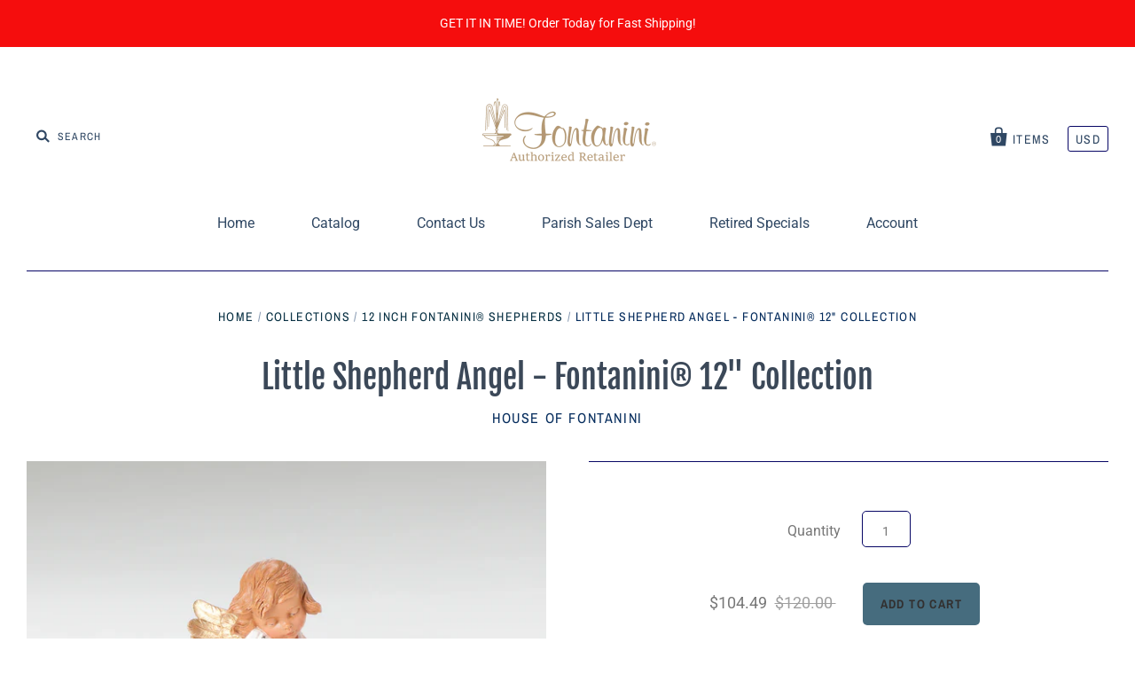

--- FILE ---
content_type: text/html; charset=utf-8
request_url: https://www.houseoffontanini.com/collections/12-inch-fontanini%C2%AE-shepherds/products/little-shepherd-angel-fontanini%C2%AE-12-collection
body_size: 27358
content:
<!doctype html>
<!--[if IE 7]><html class="no-js ie7 lt-ie8 lt-ie9 lt-ie10" lang="en"> <![endif]-->
<!--[if IE 8]><html class="no-js ie8 lt-ie9 lt-ie10" lang="en"> <![endif]-->
<!--[if IE 9]><html class="no-js ie9 lt-ie10"> <![endif]-->
<!--[if (gt IE 9)|!(IE)]><!--> <html class="no-js"> <!--<![endif]-->
<head>

  <meta charset="utf-8">
  <meta http-equiv="X-UA-Compatible" content="IE=edge,chrome=1">

  <title>
    Little Shepherd Angel - Fontanini® 12&quot; Collection

    

    

    
      &ndash; House of Fontanini
    
  </title>

  
    <meta name="description" content="Little Shepherd Angel - Item 43159 - Fontanini® 12&quot; Collection. The Fontanini Nativity tradition is carried on here at the House of Fontanini.Com but started over 100 years ago in Bagni da Lucca Italy in the hills of Tuscany be Emanuele Fontanini. He opened his first shop in 1908, establishing a family business that ha" />
  

  
    <link rel="shortcut icon" href="//www.houseoffontanini.com/cdn/shop/files/FONT_Favicon_32x32.png?v=1614300204" type="image/png" />
  

  <link rel="canonical" href="https://www.houseoffontanini.com/products/little-shepherd-angel-fontanini%c2%ae-12-collection" />
  <meta name="viewport" content="width=device-width" />

  <script>window.performance && window.performance.mark && window.performance.mark('shopify.content_for_header.start');</script><meta name="google-site-verification" content="Ym2R8G6_vhYbZ61kfob87xJBgDKMZNsp-Hpc31XDlaY">
<meta id="shopify-digital-wallet" name="shopify-digital-wallet" content="/3046867013/digital_wallets/dialog">
<meta name="shopify-checkout-api-token" content="f83aa2d9435667cbce1ff626c6a2c2b2">
<meta id="in-context-paypal-metadata" data-shop-id="3046867013" data-venmo-supported="true" data-environment="production" data-locale="en_US" data-paypal-v4="true" data-currency="USD">
<link rel="alternate" type="application/json+oembed" href="https://www.houseoffontanini.com/products/little-shepherd-angel-fontanini%c2%ae-12-collection.oembed">
<script async="async" src="/checkouts/internal/preloads.js?locale=en-US"></script>
<link rel="preconnect" href="https://shop.app" crossorigin="anonymous">
<script async="async" src="https://shop.app/checkouts/internal/preloads.js?locale=en-US&shop_id=3046867013" crossorigin="anonymous"></script>
<script id="apple-pay-shop-capabilities" type="application/json">{"shopId":3046867013,"countryCode":"US","currencyCode":"USD","merchantCapabilities":["supports3DS"],"merchantId":"gid:\/\/shopify\/Shop\/3046867013","merchantName":"House of Fontanini","requiredBillingContactFields":["postalAddress","email","phone"],"requiredShippingContactFields":["postalAddress","email","phone"],"shippingType":"shipping","supportedNetworks":["visa","masterCard","amex","discover","elo","jcb"],"total":{"type":"pending","label":"House of Fontanini","amount":"1.00"},"shopifyPaymentsEnabled":true,"supportsSubscriptions":true}</script>
<script id="shopify-features" type="application/json">{"accessToken":"f83aa2d9435667cbce1ff626c6a2c2b2","betas":["rich-media-storefront-analytics"],"domain":"www.houseoffontanini.com","predictiveSearch":true,"shopId":3046867013,"locale":"en"}</script>
<script>var Shopify = Shopify || {};
Shopify.shop = "house-of-fontanini.myshopify.com";
Shopify.locale = "en";
Shopify.currency = {"active":"USD","rate":"1.0"};
Shopify.country = "US";
Shopify.theme = {"name":"Pacific with Installments message","id":120692080698,"schema_name":"Pacific","schema_version":"3.3.1","theme_store_id":705,"role":"main"};
Shopify.theme.handle = "null";
Shopify.theme.style = {"id":null,"handle":null};
Shopify.cdnHost = "www.houseoffontanini.com/cdn";
Shopify.routes = Shopify.routes || {};
Shopify.routes.root = "/";</script>
<script type="module">!function(o){(o.Shopify=o.Shopify||{}).modules=!0}(window);</script>
<script>!function(o){function n(){var o=[];function n(){o.push(Array.prototype.slice.apply(arguments))}return n.q=o,n}var t=o.Shopify=o.Shopify||{};t.loadFeatures=n(),t.autoloadFeatures=n()}(window);</script>
<script>
  window.ShopifyPay = window.ShopifyPay || {};
  window.ShopifyPay.apiHost = "shop.app\/pay";
  window.ShopifyPay.redirectState = null;
</script>
<script id="shop-js-analytics" type="application/json">{"pageType":"product"}</script>
<script defer="defer" async type="module" src="//www.houseoffontanini.com/cdn/shopifycloud/shop-js/modules/v2/client.init-shop-cart-sync_BT-GjEfc.en.esm.js"></script>
<script defer="defer" async type="module" src="//www.houseoffontanini.com/cdn/shopifycloud/shop-js/modules/v2/chunk.common_D58fp_Oc.esm.js"></script>
<script defer="defer" async type="module" src="//www.houseoffontanini.com/cdn/shopifycloud/shop-js/modules/v2/chunk.modal_xMitdFEc.esm.js"></script>
<script type="module">
  await import("//www.houseoffontanini.com/cdn/shopifycloud/shop-js/modules/v2/client.init-shop-cart-sync_BT-GjEfc.en.esm.js");
await import("//www.houseoffontanini.com/cdn/shopifycloud/shop-js/modules/v2/chunk.common_D58fp_Oc.esm.js");
await import("//www.houseoffontanini.com/cdn/shopifycloud/shop-js/modules/v2/chunk.modal_xMitdFEc.esm.js");

  window.Shopify.SignInWithShop?.initShopCartSync?.({"fedCMEnabled":true,"windoidEnabled":true});

</script>
<script defer="defer" async type="module" src="//www.houseoffontanini.com/cdn/shopifycloud/shop-js/modules/v2/client.payment-terms_Ci9AEqFq.en.esm.js"></script>
<script defer="defer" async type="module" src="//www.houseoffontanini.com/cdn/shopifycloud/shop-js/modules/v2/chunk.common_D58fp_Oc.esm.js"></script>
<script defer="defer" async type="module" src="//www.houseoffontanini.com/cdn/shopifycloud/shop-js/modules/v2/chunk.modal_xMitdFEc.esm.js"></script>
<script type="module">
  await import("//www.houseoffontanini.com/cdn/shopifycloud/shop-js/modules/v2/client.payment-terms_Ci9AEqFq.en.esm.js");
await import("//www.houseoffontanini.com/cdn/shopifycloud/shop-js/modules/v2/chunk.common_D58fp_Oc.esm.js");
await import("//www.houseoffontanini.com/cdn/shopifycloud/shop-js/modules/v2/chunk.modal_xMitdFEc.esm.js");

  
</script>
<script>
  window.Shopify = window.Shopify || {};
  if (!window.Shopify.featureAssets) window.Shopify.featureAssets = {};
  window.Shopify.featureAssets['shop-js'] = {"shop-cart-sync":["modules/v2/client.shop-cart-sync_DZOKe7Ll.en.esm.js","modules/v2/chunk.common_D58fp_Oc.esm.js","modules/v2/chunk.modal_xMitdFEc.esm.js"],"init-fed-cm":["modules/v2/client.init-fed-cm_B6oLuCjv.en.esm.js","modules/v2/chunk.common_D58fp_Oc.esm.js","modules/v2/chunk.modal_xMitdFEc.esm.js"],"shop-cash-offers":["modules/v2/client.shop-cash-offers_D2sdYoxE.en.esm.js","modules/v2/chunk.common_D58fp_Oc.esm.js","modules/v2/chunk.modal_xMitdFEc.esm.js"],"shop-login-button":["modules/v2/client.shop-login-button_QeVjl5Y3.en.esm.js","modules/v2/chunk.common_D58fp_Oc.esm.js","modules/v2/chunk.modal_xMitdFEc.esm.js"],"pay-button":["modules/v2/client.pay-button_DXTOsIq6.en.esm.js","modules/v2/chunk.common_D58fp_Oc.esm.js","modules/v2/chunk.modal_xMitdFEc.esm.js"],"shop-button":["modules/v2/client.shop-button_DQZHx9pm.en.esm.js","modules/v2/chunk.common_D58fp_Oc.esm.js","modules/v2/chunk.modal_xMitdFEc.esm.js"],"avatar":["modules/v2/client.avatar_BTnouDA3.en.esm.js"],"init-windoid":["modules/v2/client.init-windoid_CR1B-cfM.en.esm.js","modules/v2/chunk.common_D58fp_Oc.esm.js","modules/v2/chunk.modal_xMitdFEc.esm.js"],"init-shop-for-new-customer-accounts":["modules/v2/client.init-shop-for-new-customer-accounts_C_vY_xzh.en.esm.js","modules/v2/client.shop-login-button_QeVjl5Y3.en.esm.js","modules/v2/chunk.common_D58fp_Oc.esm.js","modules/v2/chunk.modal_xMitdFEc.esm.js"],"init-shop-email-lookup-coordinator":["modules/v2/client.init-shop-email-lookup-coordinator_BI7n9ZSv.en.esm.js","modules/v2/chunk.common_D58fp_Oc.esm.js","modules/v2/chunk.modal_xMitdFEc.esm.js"],"init-shop-cart-sync":["modules/v2/client.init-shop-cart-sync_BT-GjEfc.en.esm.js","modules/v2/chunk.common_D58fp_Oc.esm.js","modules/v2/chunk.modal_xMitdFEc.esm.js"],"shop-toast-manager":["modules/v2/client.shop-toast-manager_DiYdP3xc.en.esm.js","modules/v2/chunk.common_D58fp_Oc.esm.js","modules/v2/chunk.modal_xMitdFEc.esm.js"],"init-customer-accounts":["modules/v2/client.init-customer-accounts_D9ZNqS-Q.en.esm.js","modules/v2/client.shop-login-button_QeVjl5Y3.en.esm.js","modules/v2/chunk.common_D58fp_Oc.esm.js","modules/v2/chunk.modal_xMitdFEc.esm.js"],"init-customer-accounts-sign-up":["modules/v2/client.init-customer-accounts-sign-up_iGw4briv.en.esm.js","modules/v2/client.shop-login-button_QeVjl5Y3.en.esm.js","modules/v2/chunk.common_D58fp_Oc.esm.js","modules/v2/chunk.modal_xMitdFEc.esm.js"],"shop-follow-button":["modules/v2/client.shop-follow-button_CqMgW2wH.en.esm.js","modules/v2/chunk.common_D58fp_Oc.esm.js","modules/v2/chunk.modal_xMitdFEc.esm.js"],"checkout-modal":["modules/v2/client.checkout-modal_xHeaAweL.en.esm.js","modules/v2/chunk.common_D58fp_Oc.esm.js","modules/v2/chunk.modal_xMitdFEc.esm.js"],"shop-login":["modules/v2/client.shop-login_D91U-Q7h.en.esm.js","modules/v2/chunk.common_D58fp_Oc.esm.js","modules/v2/chunk.modal_xMitdFEc.esm.js"],"lead-capture":["modules/v2/client.lead-capture_BJmE1dJe.en.esm.js","modules/v2/chunk.common_D58fp_Oc.esm.js","modules/v2/chunk.modal_xMitdFEc.esm.js"],"payment-terms":["modules/v2/client.payment-terms_Ci9AEqFq.en.esm.js","modules/v2/chunk.common_D58fp_Oc.esm.js","modules/v2/chunk.modal_xMitdFEc.esm.js"]};
</script>
<script>(function() {
  var isLoaded = false;
  function asyncLoad() {
    if (isLoaded) return;
    isLoaded = true;
    var urls = ["\/\/shopify.privy.com\/widget.js?shop=house-of-fontanini.myshopify.com","https:\/\/cdn.hextom.com\/js\/freeshippingbar.js?shop=house-of-fontanini.myshopify.com"];
    for (var i = 0; i < urls.length; i++) {
      var s = document.createElement('script');
      s.type = 'text/javascript';
      s.async = true;
      s.src = urls[i];
      var x = document.getElementsByTagName('script')[0];
      x.parentNode.insertBefore(s, x);
    }
  };
  if(window.attachEvent) {
    window.attachEvent('onload', asyncLoad);
  } else {
    window.addEventListener('load', asyncLoad, false);
  }
})();</script>
<script id="__st">var __st={"a":3046867013,"offset":-21600,"reqid":"bbd212a4-baa9-48ed-8b6e-a5101056d558-1769523846","pageurl":"www.houseoffontanini.com\/collections\/12-inch-fontanini%C2%AE-shepherds\/products\/little-shepherd-angel-fontanini%C2%AE-12-collection","u":"18491b2eef7d","p":"product","rtyp":"product","rid":1554587254853};</script>
<script>window.ShopifyPaypalV4VisibilityTracking = true;</script>
<script id="captcha-bootstrap">!function(){'use strict';const t='contact',e='account',n='new_comment',o=[[t,t],['blogs',n],['comments',n],[t,'customer']],c=[[e,'customer_login'],[e,'guest_login'],[e,'recover_customer_password'],[e,'create_customer']],r=t=>t.map((([t,e])=>`form[action*='/${t}']:not([data-nocaptcha='true']) input[name='form_type'][value='${e}']`)).join(','),a=t=>()=>t?[...document.querySelectorAll(t)].map((t=>t.form)):[];function s(){const t=[...o],e=r(t);return a(e)}const i='password',u='form_key',d=['recaptcha-v3-token','g-recaptcha-response','h-captcha-response',i],f=()=>{try{return window.sessionStorage}catch{return}},m='__shopify_v',_=t=>t.elements[u];function p(t,e,n=!1){try{const o=window.sessionStorage,c=JSON.parse(o.getItem(e)),{data:r}=function(t){const{data:e,action:n}=t;return t[m]||n?{data:e,action:n}:{data:t,action:n}}(c);for(const[e,n]of Object.entries(r))t.elements[e]&&(t.elements[e].value=n);n&&o.removeItem(e)}catch(o){console.error('form repopulation failed',{error:o})}}const l='form_type',E='cptcha';function T(t){t.dataset[E]=!0}const w=window,h=w.document,L='Shopify',v='ce_forms',y='captcha';let A=!1;((t,e)=>{const n=(g='f06e6c50-85a8-45c8-87d0-21a2b65856fe',I='https://cdn.shopify.com/shopifycloud/storefront-forms-hcaptcha/ce_storefront_forms_captcha_hcaptcha.v1.5.2.iife.js',D={infoText:'Protected by hCaptcha',privacyText:'Privacy',termsText:'Terms'},(t,e,n)=>{const o=w[L][v],c=o.bindForm;if(c)return c(t,g,e,D).then(n);var r;o.q.push([[t,g,e,D],n]),r=I,A||(h.body.append(Object.assign(h.createElement('script'),{id:'captcha-provider',async:!0,src:r})),A=!0)});var g,I,D;w[L]=w[L]||{},w[L][v]=w[L][v]||{},w[L][v].q=[],w[L][y]=w[L][y]||{},w[L][y].protect=function(t,e){n(t,void 0,e),T(t)},Object.freeze(w[L][y]),function(t,e,n,w,h,L){const[v,y,A,g]=function(t,e,n){const i=e?o:[],u=t?c:[],d=[...i,...u],f=r(d),m=r(i),_=r(d.filter((([t,e])=>n.includes(e))));return[a(f),a(m),a(_),s()]}(w,h,L),I=t=>{const e=t.target;return e instanceof HTMLFormElement?e:e&&e.form},D=t=>v().includes(t);t.addEventListener('submit',(t=>{const e=I(t);if(!e)return;const n=D(e)&&!e.dataset.hcaptchaBound&&!e.dataset.recaptchaBound,o=_(e),c=g().includes(e)&&(!o||!o.value);(n||c)&&t.preventDefault(),c&&!n&&(function(t){try{if(!f())return;!function(t){const e=f();if(!e)return;const n=_(t);if(!n)return;const o=n.value;o&&e.removeItem(o)}(t);const e=Array.from(Array(32),(()=>Math.random().toString(36)[2])).join('');!function(t,e){_(t)||t.append(Object.assign(document.createElement('input'),{type:'hidden',name:u})),t.elements[u].value=e}(t,e),function(t,e){const n=f();if(!n)return;const o=[...t.querySelectorAll(`input[type='${i}']`)].map((({name:t})=>t)),c=[...d,...o],r={};for(const[a,s]of new FormData(t).entries())c.includes(a)||(r[a]=s);n.setItem(e,JSON.stringify({[m]:1,action:t.action,data:r}))}(t,e)}catch(e){console.error('failed to persist form',e)}}(e),e.submit())}));const S=(t,e)=>{t&&!t.dataset[E]&&(n(t,e.some((e=>e===t))),T(t))};for(const o of['focusin','change'])t.addEventListener(o,(t=>{const e=I(t);D(e)&&S(e,y())}));const B=e.get('form_key'),M=e.get(l),P=B&&M;t.addEventListener('DOMContentLoaded',(()=>{const t=y();if(P)for(const e of t)e.elements[l].value===M&&p(e,B);[...new Set([...A(),...v().filter((t=>'true'===t.dataset.shopifyCaptcha))])].forEach((e=>S(e,t)))}))}(h,new URLSearchParams(w.location.search),n,t,e,['guest_login'])})(!0,!0)}();</script>
<script integrity="sha256-4kQ18oKyAcykRKYeNunJcIwy7WH5gtpwJnB7kiuLZ1E=" data-source-attribution="shopify.loadfeatures" defer="defer" src="//www.houseoffontanini.com/cdn/shopifycloud/storefront/assets/storefront/load_feature-a0a9edcb.js" crossorigin="anonymous"></script>
<script crossorigin="anonymous" defer="defer" src="//www.houseoffontanini.com/cdn/shopifycloud/storefront/assets/shopify_pay/storefront-65b4c6d7.js?v=20250812"></script>
<script data-source-attribution="shopify.dynamic_checkout.dynamic.init">var Shopify=Shopify||{};Shopify.PaymentButton=Shopify.PaymentButton||{isStorefrontPortableWallets:!0,init:function(){window.Shopify.PaymentButton.init=function(){};var t=document.createElement("script");t.src="https://www.houseoffontanini.com/cdn/shopifycloud/portable-wallets/latest/portable-wallets.en.js",t.type="module",document.head.appendChild(t)}};
</script>
<script data-source-attribution="shopify.dynamic_checkout.buyer_consent">
  function portableWalletsHideBuyerConsent(e){var t=document.getElementById("shopify-buyer-consent"),n=document.getElementById("shopify-subscription-policy-button");t&&n&&(t.classList.add("hidden"),t.setAttribute("aria-hidden","true"),n.removeEventListener("click",e))}function portableWalletsShowBuyerConsent(e){var t=document.getElementById("shopify-buyer-consent"),n=document.getElementById("shopify-subscription-policy-button");t&&n&&(t.classList.remove("hidden"),t.removeAttribute("aria-hidden"),n.addEventListener("click",e))}window.Shopify?.PaymentButton&&(window.Shopify.PaymentButton.hideBuyerConsent=portableWalletsHideBuyerConsent,window.Shopify.PaymentButton.showBuyerConsent=portableWalletsShowBuyerConsent);
</script>
<script data-source-attribution="shopify.dynamic_checkout.cart.bootstrap">document.addEventListener("DOMContentLoaded",(function(){function t(){return document.querySelector("shopify-accelerated-checkout-cart, shopify-accelerated-checkout")}if(t())Shopify.PaymentButton.init();else{new MutationObserver((function(e,n){t()&&(Shopify.PaymentButton.init(),n.disconnect())})).observe(document.body,{childList:!0,subtree:!0})}}));
</script>
<link id="shopify-accelerated-checkout-styles" rel="stylesheet" media="screen" href="https://www.houseoffontanini.com/cdn/shopifycloud/portable-wallets/latest/accelerated-checkout-backwards-compat.css" crossorigin="anonymous">
<style id="shopify-accelerated-checkout-cart">
        #shopify-buyer-consent {
  margin-top: 1em;
  display: inline-block;
  width: 100%;
}

#shopify-buyer-consent.hidden {
  display: none;
}

#shopify-subscription-policy-button {
  background: none;
  border: none;
  padding: 0;
  text-decoration: underline;
  font-size: inherit;
  cursor: pointer;
}

#shopify-subscription-policy-button::before {
  box-shadow: none;
}

      </style>

<script>window.performance && window.performance.mark && window.performance.mark('shopify.content_for_header.end');</script>

  
  















<meta property="og:site_name" content="House of Fontanini">
<meta property="og:url" content="https://www.houseoffontanini.com/products/little-shepherd-angel-fontanini%c2%ae-12-collection">
<meta property="og:title" content="Little Shepherd Angel - Fontanini® 12&quot; Collection">
<meta property="og:type" content="website">
<meta property="og:description" content="Little Shepherd Angel - Item 43159 - Fontanini® 12&quot; Collection. The Fontanini Nativity tradition is carried on here at the House of Fontanini.Com but started over 100 years ago in Bagni da Lucca Italy in the hills of Tuscany be Emanuele Fontanini. He opened his first shop in 1908, establishing a family business that ha">




    
    
    

    
    
    <meta
      property="og:image"
      content="https://www.houseoffontanini.com/cdn/shop/files/53159_Little_Shepherd_Angel_for_12_inch_House_of_Fontanini_Christmas_Nativity_1200x1200.webp?v=1757084314"
    />
    <meta
      property="og:image:secure_url"
      content="https://www.houseoffontanini.com/cdn/shop/files/53159_Little_Shepherd_Angel_for_12_inch_House_of_Fontanini_Christmas_Nativity_1200x1200.webp?v=1757084314"
    />
    <meta property="og:image:width" content="1200" />
    <meta property="og:image:height" content="1200" />
    <meta property="og:image:alt" content="Little Shepherd Angel - Fontanini® 12" Collection" />
  
















<meta name="twitter:title" content="Little Shepherd Angel - Fontanini® 12&quot; Collection">
<meta name="twitter:description" content="Little Shepherd Angel - Item 43159 - Fontanini® 12&quot; Collection. The Fontanini Nativity tradition is carried on here at the House of Fontanini.Com but started over 100 years ago in Bagni da Lucca Italy in the hills of Tuscany be Emanuele Fontanini. He opened his first shop in 1908, establishing a family business that ha">


    
    
    
      
      
      <meta name="twitter:card" content="summary">
    
    
    <meta
      property="twitter:image"
      content="https://www.houseoffontanini.com/cdn/shop/files/53159_Little_Shepherd_Angel_for_12_inch_House_of_Fontanini_Christmas_Nativity_1200x1200_crop_center.webp?v=1757084314"
    />
    <meta property="twitter:image:width" content="1200" />
    <meta property="twitter:image:height" content="1200" />
    <meta property="twitter:image:alt" content="Little Shepherd Angel - Fontanini® 12&quot; Collection" />
  



  <!-- Theme CSS -->
  <link href="//www.houseoffontanini.com/cdn/shop/t/3/assets/theme.scss.css?v=48894119211036277761763745384" rel="stylesheet" type="text/css" media="all" />

  <!-- Third Party JS Libraries -->
  <script src="//www.houseoffontanini.com/cdn/shop/t/3/assets/modernizr-2.8.2.min.js?v=183020859231120956941639569889" type="text/javascript"></script>

  <!-- Add media query support to IE8 -->
  <!--[if lt IE 9]>
  <script src="//www.houseoffontanini.com/cdn/shop/t/3/assets/respond.min.js?v=52248677837542619231639569893"></script>
  <link href="//www.houseoffontanini.com/cdn/shop/t/3/assets/respond-proxy.html" id="respond-proxy" rel="respond-proxy" />
  
  <link href="//www.houseoffontanini.com/search?q=b2e326d6af422c89f26453e7411e0e12" id="respond-redirect" rel="respond-redirect" />
  <script src="//www.houseoffontanini.com/search?q=b2e326d6af422c89f26453e7411e0e12" type="text/javascript"></script>
  <![endif]-->

  <!-- Theme object -->
  <script>

  window.Shop = {};

  Shop.version = "3.3.1";

  Shop.currency = "USD";
  Shop.moneyFormat = "${{amount}}";
  Shop.moneyFormatCurrency = "${{amount}} USD";
  Shop.cartQuantityError = {
    title: "Not available",
    message: "You can only have ** quantity ** ** title ** in your cart.",
    button: "Okay",
  };

  

  

  

  
    /*
      Override the default Shop.moneyFormat for recalculating
      prices on the product and cart templates.
    */
    Shop.currencySwitcher = true;
    Shop.moneyFormat = "${{amount}}";
    Shop.currencySwitcherFormat = "money_with_currency_format";
    Shop.defaultCurrency = Shop.currency;
  

</script>


<!-- BEGIN app block: shopify://apps/cbb-shipping-rates/blocks/app-embed-block/de9da91b-8d51-4359-81df-b8b0288464c7 --><script>
    window.codeblackbelt = window.codeblackbelt || {};
    window.codeblackbelt.shop = window.codeblackbelt.shop || 'house-of-fontanini.myshopify.com';
    </script><script src="//cdn.codeblackbelt.com/widgets/shipping-rates-calculator-plus/main.min.js?version=2026012708-0600" async></script>
<!-- END app block --><link href="https://monorail-edge.shopifysvc.com" rel="dns-prefetch">
<script>(function(){if ("sendBeacon" in navigator && "performance" in window) {try {var session_token_from_headers = performance.getEntriesByType('navigation')[0].serverTiming.find(x => x.name == '_s').description;} catch {var session_token_from_headers = undefined;}var session_cookie_matches = document.cookie.match(/_shopify_s=([^;]*)/);var session_token_from_cookie = session_cookie_matches && session_cookie_matches.length === 2 ? session_cookie_matches[1] : "";var session_token = session_token_from_headers || session_token_from_cookie || "";function handle_abandonment_event(e) {var entries = performance.getEntries().filter(function(entry) {return /monorail-edge.shopifysvc.com/.test(entry.name);});if (!window.abandonment_tracked && entries.length === 0) {window.abandonment_tracked = true;var currentMs = Date.now();var navigation_start = performance.timing.navigationStart;var payload = {shop_id: 3046867013,url: window.location.href,navigation_start,duration: currentMs - navigation_start,session_token,page_type: "product"};window.navigator.sendBeacon("https://monorail-edge.shopifysvc.com/v1/produce", JSON.stringify({schema_id: "online_store_buyer_site_abandonment/1.1",payload: payload,metadata: {event_created_at_ms: currentMs,event_sent_at_ms: currentMs}}));}}window.addEventListener('pagehide', handle_abandonment_event);}}());</script>
<script id="web-pixels-manager-setup">(function e(e,d,r,n,o){if(void 0===o&&(o={}),!Boolean(null===(a=null===(i=window.Shopify)||void 0===i?void 0:i.analytics)||void 0===a?void 0:a.replayQueue)){var i,a;window.Shopify=window.Shopify||{};var t=window.Shopify;t.analytics=t.analytics||{};var s=t.analytics;s.replayQueue=[],s.publish=function(e,d,r){return s.replayQueue.push([e,d,r]),!0};try{self.performance.mark("wpm:start")}catch(e){}var l=function(){var e={modern:/Edge?\/(1{2}[4-9]|1[2-9]\d|[2-9]\d{2}|\d{4,})\.\d+(\.\d+|)|Firefox\/(1{2}[4-9]|1[2-9]\d|[2-9]\d{2}|\d{4,})\.\d+(\.\d+|)|Chrom(ium|e)\/(9{2}|\d{3,})\.\d+(\.\d+|)|(Maci|X1{2}).+ Version\/(15\.\d+|(1[6-9]|[2-9]\d|\d{3,})\.\d+)([,.]\d+|)( \(\w+\)|)( Mobile\/\w+|) Safari\/|Chrome.+OPR\/(9{2}|\d{3,})\.\d+\.\d+|(CPU[ +]OS|iPhone[ +]OS|CPU[ +]iPhone|CPU IPhone OS|CPU iPad OS)[ +]+(15[._]\d+|(1[6-9]|[2-9]\d|\d{3,})[._]\d+)([._]\d+|)|Android:?[ /-](13[3-9]|1[4-9]\d|[2-9]\d{2}|\d{4,})(\.\d+|)(\.\d+|)|Android.+Firefox\/(13[5-9]|1[4-9]\d|[2-9]\d{2}|\d{4,})\.\d+(\.\d+|)|Android.+Chrom(ium|e)\/(13[3-9]|1[4-9]\d|[2-9]\d{2}|\d{4,})\.\d+(\.\d+|)|SamsungBrowser\/([2-9]\d|\d{3,})\.\d+/,legacy:/Edge?\/(1[6-9]|[2-9]\d|\d{3,})\.\d+(\.\d+|)|Firefox\/(5[4-9]|[6-9]\d|\d{3,})\.\d+(\.\d+|)|Chrom(ium|e)\/(5[1-9]|[6-9]\d|\d{3,})\.\d+(\.\d+|)([\d.]+$|.*Safari\/(?![\d.]+ Edge\/[\d.]+$))|(Maci|X1{2}).+ Version\/(10\.\d+|(1[1-9]|[2-9]\d|\d{3,})\.\d+)([,.]\d+|)( \(\w+\)|)( Mobile\/\w+|) Safari\/|Chrome.+OPR\/(3[89]|[4-9]\d|\d{3,})\.\d+\.\d+|(CPU[ +]OS|iPhone[ +]OS|CPU[ +]iPhone|CPU IPhone OS|CPU iPad OS)[ +]+(10[._]\d+|(1[1-9]|[2-9]\d|\d{3,})[._]\d+)([._]\d+|)|Android:?[ /-](13[3-9]|1[4-9]\d|[2-9]\d{2}|\d{4,})(\.\d+|)(\.\d+|)|Mobile Safari.+OPR\/([89]\d|\d{3,})\.\d+\.\d+|Android.+Firefox\/(13[5-9]|1[4-9]\d|[2-9]\d{2}|\d{4,})\.\d+(\.\d+|)|Android.+Chrom(ium|e)\/(13[3-9]|1[4-9]\d|[2-9]\d{2}|\d{4,})\.\d+(\.\d+|)|Android.+(UC? ?Browser|UCWEB|U3)[ /]?(15\.([5-9]|\d{2,})|(1[6-9]|[2-9]\d|\d{3,})\.\d+)\.\d+|SamsungBrowser\/(5\.\d+|([6-9]|\d{2,})\.\d+)|Android.+MQ{2}Browser\/(14(\.(9|\d{2,})|)|(1[5-9]|[2-9]\d|\d{3,})(\.\d+|))(\.\d+|)|K[Aa][Ii]OS\/(3\.\d+|([4-9]|\d{2,})\.\d+)(\.\d+|)/},d=e.modern,r=e.legacy,n=navigator.userAgent;return n.match(d)?"modern":n.match(r)?"legacy":"unknown"}(),u="modern"===l?"modern":"legacy",c=(null!=n?n:{modern:"",legacy:""})[u],f=function(e){return[e.baseUrl,"/wpm","/b",e.hashVersion,"modern"===e.buildTarget?"m":"l",".js"].join("")}({baseUrl:d,hashVersion:r,buildTarget:u}),m=function(e){var d=e.version,r=e.bundleTarget,n=e.surface,o=e.pageUrl,i=e.monorailEndpoint;return{emit:function(e){var a=e.status,t=e.errorMsg,s=(new Date).getTime(),l=JSON.stringify({metadata:{event_sent_at_ms:s},events:[{schema_id:"web_pixels_manager_load/3.1",payload:{version:d,bundle_target:r,page_url:o,status:a,surface:n,error_msg:t},metadata:{event_created_at_ms:s}}]});if(!i)return console&&console.warn&&console.warn("[Web Pixels Manager] No Monorail endpoint provided, skipping logging."),!1;try{return self.navigator.sendBeacon.bind(self.navigator)(i,l)}catch(e){}var u=new XMLHttpRequest;try{return u.open("POST",i,!0),u.setRequestHeader("Content-Type","text/plain"),u.send(l),!0}catch(e){return console&&console.warn&&console.warn("[Web Pixels Manager] Got an unhandled error while logging to Monorail."),!1}}}}({version:r,bundleTarget:l,surface:e.surface,pageUrl:self.location.href,monorailEndpoint:e.monorailEndpoint});try{o.browserTarget=l,function(e){var d=e.src,r=e.async,n=void 0===r||r,o=e.onload,i=e.onerror,a=e.sri,t=e.scriptDataAttributes,s=void 0===t?{}:t,l=document.createElement("script"),u=document.querySelector("head"),c=document.querySelector("body");if(l.async=n,l.src=d,a&&(l.integrity=a,l.crossOrigin="anonymous"),s)for(var f in s)if(Object.prototype.hasOwnProperty.call(s,f))try{l.dataset[f]=s[f]}catch(e){}if(o&&l.addEventListener("load",o),i&&l.addEventListener("error",i),u)u.appendChild(l);else{if(!c)throw new Error("Did not find a head or body element to append the script");c.appendChild(l)}}({src:f,async:!0,onload:function(){if(!function(){var e,d;return Boolean(null===(d=null===(e=window.Shopify)||void 0===e?void 0:e.analytics)||void 0===d?void 0:d.initialized)}()){var d=window.webPixelsManager.init(e)||void 0;if(d){var r=window.Shopify.analytics;r.replayQueue.forEach((function(e){var r=e[0],n=e[1],o=e[2];d.publishCustomEvent(r,n,o)})),r.replayQueue=[],r.publish=d.publishCustomEvent,r.visitor=d.visitor,r.initialized=!0}}},onerror:function(){return m.emit({status:"failed",errorMsg:"".concat(f," has failed to load")})},sri:function(e){var d=/^sha384-[A-Za-z0-9+/=]+$/;return"string"==typeof e&&d.test(e)}(c)?c:"",scriptDataAttributes:o}),m.emit({status:"loading"})}catch(e){m.emit({status:"failed",errorMsg:(null==e?void 0:e.message)||"Unknown error"})}}})({shopId: 3046867013,storefrontBaseUrl: "https://www.houseoffontanini.com",extensionsBaseUrl: "https://extensions.shopifycdn.com/cdn/shopifycloud/web-pixels-manager",monorailEndpoint: "https://monorail-edge.shopifysvc.com/unstable/produce_batch",surface: "storefront-renderer",enabledBetaFlags: ["2dca8a86"],webPixelsConfigList: [{"id":"690061370","configuration":"{\"businessId\":\"DA08B8DC6E1211174737F38F\",\"environment\":\"production\",\"debug\":\"false\"}","eventPayloadVersion":"v1","runtimeContext":"STRICT","scriptVersion":"d5ef50063231899b62b2e476e608105a","type":"APP","apiClientId":861484,"privacyPurposes":["ANALYTICS","MARKETING","SALE_OF_DATA"],"dataSharingAdjustments":{"protectedCustomerApprovalScopes":["read_customer_email","read_customer_name","read_customer_personal_data","read_customer_phone"]}},{"id":"232849466","configuration":"{\"config\":\"{\\\"pixel_id\\\":\\\"AW-10888515670\\\",\\\"target_country\\\":\\\"US\\\",\\\"gtag_events\\\":[{\\\"type\\\":\\\"search\\\",\\\"action_label\\\":\\\"AW-10888515670\\\/q4rNCLXwvrUDENaghsgo\\\"},{\\\"type\\\":\\\"begin_checkout\\\",\\\"action_label\\\":\\\"AW-10888515670\\\/L3ZMCLLwvrUDENaghsgo\\\"},{\\\"type\\\":\\\"view_item\\\",\\\"action_label\\\":[\\\"AW-10888515670\\\/bGsuCNruvrUDENaghsgo\\\",\\\"MC-P457V756M0\\\"]},{\\\"type\\\":\\\"purchase\\\",\\\"action_label\\\":[\\\"AW-10888515670\\\/ov3oCNfuvrUDENaghsgo\\\",\\\"MC-P457V756M0\\\"]},{\\\"type\\\":\\\"page_view\\\",\\\"action_label\\\":[\\\"AW-10888515670\\\/ULw5CNTuvrUDENaghsgo\\\",\\\"MC-P457V756M0\\\"]},{\\\"type\\\":\\\"add_payment_info\\\",\\\"action_label\\\":\\\"AW-10888515670\\\/M-nbCLjwvrUDENaghsgo\\\"},{\\\"type\\\":\\\"add_to_cart\\\",\\\"action_label\\\":\\\"AW-10888515670\\\/neRCCN3uvrUDENaghsgo\\\"}],\\\"enable_monitoring_mode\\\":false}\"}","eventPayloadVersion":"v1","runtimeContext":"OPEN","scriptVersion":"b2a88bafab3e21179ed38636efcd8a93","type":"APP","apiClientId":1780363,"privacyPurposes":[],"dataSharingAdjustments":{"protectedCustomerApprovalScopes":["read_customer_address","read_customer_email","read_customer_name","read_customer_personal_data","read_customer_phone"]}},{"id":"shopify-app-pixel","configuration":"{}","eventPayloadVersion":"v1","runtimeContext":"STRICT","scriptVersion":"0450","apiClientId":"shopify-pixel","type":"APP","privacyPurposes":["ANALYTICS","MARKETING"]},{"id":"shopify-custom-pixel","eventPayloadVersion":"v1","runtimeContext":"LAX","scriptVersion":"0450","apiClientId":"shopify-pixel","type":"CUSTOM","privacyPurposes":["ANALYTICS","MARKETING"]}],isMerchantRequest: false,initData: {"shop":{"name":"House of Fontanini","paymentSettings":{"currencyCode":"USD"},"myshopifyDomain":"house-of-fontanini.myshopify.com","countryCode":"US","storefrontUrl":"https:\/\/www.houseoffontanini.com"},"customer":null,"cart":null,"checkout":null,"productVariants":[{"price":{"amount":104.49,"currencyCode":"USD"},"product":{"title":"Little Shepherd Angel - Fontanini® 12\" Collection","vendor":"House of Fontanini","id":"1554587254853","untranslatedTitle":"Little Shepherd Angel - Fontanini® 12\" Collection","url":"\/products\/little-shepherd-angel-fontanini%C2%AE-12-collection","type":""},"id":"14155245846597","image":{"src":"\/\/www.houseoffontanini.com\/cdn\/shop\/files\/53159_Little_Shepherd_Angel_for_12_inch_House_of_Fontanini_Christmas_Nativity.webp?v=1757084314"},"sku":"43159.22 W.5.2","title":"Default Title","untranslatedTitle":"Default Title"}],"purchasingCompany":null},},"https://www.houseoffontanini.com/cdn","fcfee988w5aeb613cpc8e4bc33m6693e112",{"modern":"","legacy":""},{"shopId":"3046867013","storefrontBaseUrl":"https:\/\/www.houseoffontanini.com","extensionBaseUrl":"https:\/\/extensions.shopifycdn.com\/cdn\/shopifycloud\/web-pixels-manager","surface":"storefront-renderer","enabledBetaFlags":"[\"2dca8a86\"]","isMerchantRequest":"false","hashVersion":"fcfee988w5aeb613cpc8e4bc33m6693e112","publish":"custom","events":"[[\"page_viewed\",{}],[\"product_viewed\",{\"productVariant\":{\"price\":{\"amount\":104.49,\"currencyCode\":\"USD\"},\"product\":{\"title\":\"Little Shepherd Angel - Fontanini® 12\\\" Collection\",\"vendor\":\"House of Fontanini\",\"id\":\"1554587254853\",\"untranslatedTitle\":\"Little Shepherd Angel - Fontanini® 12\\\" Collection\",\"url\":\"\/products\/little-shepherd-angel-fontanini%C2%AE-12-collection\",\"type\":\"\"},\"id\":\"14155245846597\",\"image\":{\"src\":\"\/\/www.houseoffontanini.com\/cdn\/shop\/files\/53159_Little_Shepherd_Angel_for_12_inch_House_of_Fontanini_Christmas_Nativity.webp?v=1757084314\"},\"sku\":\"43159.22 W.5.2\",\"title\":\"Default Title\",\"untranslatedTitle\":\"Default Title\"}}]]"});</script><script>
  window.ShopifyAnalytics = window.ShopifyAnalytics || {};
  window.ShopifyAnalytics.meta = window.ShopifyAnalytics.meta || {};
  window.ShopifyAnalytics.meta.currency = 'USD';
  var meta = {"product":{"id":1554587254853,"gid":"gid:\/\/shopify\/Product\/1554587254853","vendor":"House of Fontanini","type":"","handle":"little-shepherd-angel-fontanini®-12-collection","variants":[{"id":14155245846597,"price":10449,"name":"Little Shepherd Angel - Fontanini® 12\" Collection","public_title":null,"sku":"43159.22 W.5.2"}],"remote":false},"page":{"pageType":"product","resourceType":"product","resourceId":1554587254853,"requestId":"bbd212a4-baa9-48ed-8b6e-a5101056d558-1769523846"}};
  for (var attr in meta) {
    window.ShopifyAnalytics.meta[attr] = meta[attr];
  }
</script>
<script class="analytics">
  (function () {
    var customDocumentWrite = function(content) {
      var jquery = null;

      if (window.jQuery) {
        jquery = window.jQuery;
      } else if (window.Checkout && window.Checkout.$) {
        jquery = window.Checkout.$;
      }

      if (jquery) {
        jquery('body').append(content);
      }
    };

    var hasLoggedConversion = function(token) {
      if (token) {
        return document.cookie.indexOf('loggedConversion=' + token) !== -1;
      }
      return false;
    }

    var setCookieIfConversion = function(token) {
      if (token) {
        var twoMonthsFromNow = new Date(Date.now());
        twoMonthsFromNow.setMonth(twoMonthsFromNow.getMonth() + 2);

        document.cookie = 'loggedConversion=' + token + '; expires=' + twoMonthsFromNow;
      }
    }

    var trekkie = window.ShopifyAnalytics.lib = window.trekkie = window.trekkie || [];
    if (trekkie.integrations) {
      return;
    }
    trekkie.methods = [
      'identify',
      'page',
      'ready',
      'track',
      'trackForm',
      'trackLink'
    ];
    trekkie.factory = function(method) {
      return function() {
        var args = Array.prototype.slice.call(arguments);
        args.unshift(method);
        trekkie.push(args);
        return trekkie;
      };
    };
    for (var i = 0; i < trekkie.methods.length; i++) {
      var key = trekkie.methods[i];
      trekkie[key] = trekkie.factory(key);
    }
    trekkie.load = function(config) {
      trekkie.config = config || {};
      trekkie.config.initialDocumentCookie = document.cookie;
      var first = document.getElementsByTagName('script')[0];
      var script = document.createElement('script');
      script.type = 'text/javascript';
      script.onerror = function(e) {
        var scriptFallback = document.createElement('script');
        scriptFallback.type = 'text/javascript';
        scriptFallback.onerror = function(error) {
                var Monorail = {
      produce: function produce(monorailDomain, schemaId, payload) {
        var currentMs = new Date().getTime();
        var event = {
          schema_id: schemaId,
          payload: payload,
          metadata: {
            event_created_at_ms: currentMs,
            event_sent_at_ms: currentMs
          }
        };
        return Monorail.sendRequest("https://" + monorailDomain + "/v1/produce", JSON.stringify(event));
      },
      sendRequest: function sendRequest(endpointUrl, payload) {
        // Try the sendBeacon API
        if (window && window.navigator && typeof window.navigator.sendBeacon === 'function' && typeof window.Blob === 'function' && !Monorail.isIos12()) {
          var blobData = new window.Blob([payload], {
            type: 'text/plain'
          });

          if (window.navigator.sendBeacon(endpointUrl, blobData)) {
            return true;
          } // sendBeacon was not successful

        } // XHR beacon

        var xhr = new XMLHttpRequest();

        try {
          xhr.open('POST', endpointUrl);
          xhr.setRequestHeader('Content-Type', 'text/plain');
          xhr.send(payload);
        } catch (e) {
          console.log(e);
        }

        return false;
      },
      isIos12: function isIos12() {
        return window.navigator.userAgent.lastIndexOf('iPhone; CPU iPhone OS 12_') !== -1 || window.navigator.userAgent.lastIndexOf('iPad; CPU OS 12_') !== -1;
      }
    };
    Monorail.produce('monorail-edge.shopifysvc.com',
      'trekkie_storefront_load_errors/1.1',
      {shop_id: 3046867013,
      theme_id: 120692080698,
      app_name: "storefront",
      context_url: window.location.href,
      source_url: "//www.houseoffontanini.com/cdn/s/trekkie.storefront.a804e9514e4efded663580eddd6991fcc12b5451.min.js"});

        };
        scriptFallback.async = true;
        scriptFallback.src = '//www.houseoffontanini.com/cdn/s/trekkie.storefront.a804e9514e4efded663580eddd6991fcc12b5451.min.js';
        first.parentNode.insertBefore(scriptFallback, first);
      };
      script.async = true;
      script.src = '//www.houseoffontanini.com/cdn/s/trekkie.storefront.a804e9514e4efded663580eddd6991fcc12b5451.min.js';
      first.parentNode.insertBefore(script, first);
    };
    trekkie.load(
      {"Trekkie":{"appName":"storefront","development":false,"defaultAttributes":{"shopId":3046867013,"isMerchantRequest":null,"themeId":120692080698,"themeCityHash":"2729068850947896508","contentLanguage":"en","currency":"USD","eventMetadataId":"96570393-e2ce-4744-918c-88677dad3a34"},"isServerSideCookieWritingEnabled":true,"monorailRegion":"shop_domain","enabledBetaFlags":["65f19447"]},"Session Attribution":{},"S2S":{"facebookCapiEnabled":false,"source":"trekkie-storefront-renderer","apiClientId":580111}}
    );

    var loaded = false;
    trekkie.ready(function() {
      if (loaded) return;
      loaded = true;

      window.ShopifyAnalytics.lib = window.trekkie;

      var originalDocumentWrite = document.write;
      document.write = customDocumentWrite;
      try { window.ShopifyAnalytics.merchantGoogleAnalytics.call(this); } catch(error) {};
      document.write = originalDocumentWrite;

      window.ShopifyAnalytics.lib.page(null,{"pageType":"product","resourceType":"product","resourceId":1554587254853,"requestId":"bbd212a4-baa9-48ed-8b6e-a5101056d558-1769523846","shopifyEmitted":true});

      var match = window.location.pathname.match(/checkouts\/(.+)\/(thank_you|post_purchase)/)
      var token = match? match[1]: undefined;
      if (!hasLoggedConversion(token)) {
        setCookieIfConversion(token);
        window.ShopifyAnalytics.lib.track("Viewed Product",{"currency":"USD","variantId":14155245846597,"productId":1554587254853,"productGid":"gid:\/\/shopify\/Product\/1554587254853","name":"Little Shepherd Angel - Fontanini® 12\" Collection","price":"104.49","sku":"43159.22 W.5.2","brand":"House of Fontanini","variant":null,"category":"","nonInteraction":true,"remote":false},undefined,undefined,{"shopifyEmitted":true});
      window.ShopifyAnalytics.lib.track("monorail:\/\/trekkie_storefront_viewed_product\/1.1",{"currency":"USD","variantId":14155245846597,"productId":1554587254853,"productGid":"gid:\/\/shopify\/Product\/1554587254853","name":"Little Shepherd Angel - Fontanini® 12\" Collection","price":"104.49","sku":"43159.22 W.5.2","brand":"House of Fontanini","variant":null,"category":"","nonInteraction":true,"remote":false,"referer":"https:\/\/www.houseoffontanini.com\/collections\/12-inch-fontanini%C2%AE-shepherds\/products\/little-shepherd-angel-fontanini%C2%AE-12-collection"});
      }
    });


        var eventsListenerScript = document.createElement('script');
        eventsListenerScript.async = true;
        eventsListenerScript.src = "//www.houseoffontanini.com/cdn/shopifycloud/storefront/assets/shop_events_listener-3da45d37.js";
        document.getElementsByTagName('head')[0].appendChild(eventsListenerScript);

})();</script>
<script
  defer
  src="https://www.houseoffontanini.com/cdn/shopifycloud/perf-kit/shopify-perf-kit-3.0.4.min.js"
  data-application="storefront-renderer"
  data-shop-id="3046867013"
  data-render-region="gcp-us-east1"
  data-page-type="product"
  data-theme-instance-id="120692080698"
  data-theme-name="Pacific"
  data-theme-version="3.3.1"
  data-monorail-region="shop_domain"
  data-resource-timing-sampling-rate="10"
  data-shs="true"
  data-shs-beacon="true"
  data-shs-export-with-fetch="true"
  data-shs-logs-sample-rate="1"
  data-shs-beacon-endpoint="https://www.houseoffontanini.com/api/collect"
></script>
</head>




<body class=" sidebar-disabled template-product">
  
      <!--  Clickcease.com tracking-->
      <script type='text/javascript'>var script = document.createElement('script');
      script.async = true; script.type = 'text/javascript';
      var target = 'https://www.clickcease.com/monitor/stat.js';
      script.src = target;var elem = document.head;elem.appendChild(script);
      </script>
      <noscript>
      <a href='https://www.clickcease.com' rel='nofollow'><img src='https://monitor.clickcease.com/stats/stats.aspx' alt='ClickCease'/></a>
      </noscript>
      <!--  Clickcease.com tracking-->

  <div id="shopify-section-pxs-announcement-bar" class="shopify-section"><script
  type="application/json"
  data-section-type="pxs-announcement-bar"
  data-section-id="pxs-announcement-bar"
></script>













<a
  class="pxs-announcement-bar"
  style="
    color: #ffffff;
    background-color: #f50d0d
  "
  
>
  
    <span class="pxs-announcement-bar-text-mobile">
      GET IT IN TIME!  Order Today for Fast Shipping!
    </span>
  

  
    <span class="pxs-announcement-bar-text-desktop">
      GET IT IN TIME!  Order Today for Fast Shipping!
    </span>
  
</a>



</div>
  <div id="shopify-section-header" class="shopify-section section-header"><div data-section-id="header" data-section-type="header"><div class="main-header-wrapper">
    <header class="main-header clearfix" role="banner">

      <form class="header-search-form" action="/search" method="get">
        <input class="header-search-input" name="q" type="text" placeholder="Search" />
      </form>
      
      <div class="branding">
        
          

          <a class="logo" href="/">
            

            

  

  <img
    src="//www.houseoffontanini.com/cdn/shop/files/Fontanini_Logo_Authorized_Retailer_400x178.png?v=1756917832"
    alt="House of Fontanini"

    
      data-rimg
      srcset="//www.houseoffontanini.com/cdn/shop/files/Fontanini_Logo_Authorized_Retailer_400x178.png?v=1756917832 1x, //www.houseoffontanini.com/cdn/shop/files/Fontanini_Logo_Authorized_Retailer_448x199.png?v=1756917832 1.12x"
    

    
    style="
              max-width: 200px;
            "
    
  >




          </a>

          
        
      </div>

      <div class="header-tools">
        <a class="cart-count contain-count" href="/cart">
          <span class="bag-count">0</span>
          <span class="bag-text">items</span>
        </a>

        

  <div class="select-wrapper currency-switcher">
    <div class="selected-currency"></div>
    <select id="currencies" name="currencies">
      
      
      <option value="USD" selected="selected">USD</option>
      
        
          <option value="CAD">CAD</option>
        
      
        
      
    </select>
  </div>


      </div>

      <div class="mobile-header-tools">
        <span class="mobile-header-search-toggle">&#57346;</span>
        <a class="mobile-cart-count contain-count" href="/cart">&#57348; <span class="bag-count">0</span></a>
        <span class="mobile-navigation-toggle"><span></span></span>
      </div>

      <nav class="navigation">
        <ul class="navigation-tier tier-1">
          
            

            

            
              
              


              <li
                class=" regular-nav"
                
              >
                <a href="/">Home </a>
                
              </li>
            
          
            

            

            
              
              


              <li
                class=" regular-nav"
                
              >
                <a href="/collections/all">Catalog </a>
                
              </li>
            
          
            

            

            
              
              


              <li
                class=" regular-nav"
                
              >
                <a href="/pages/contact-us">Contact Us </a>
                
              </li>
            
          
            

            

            
              
              


              <li
                class=" regular-nav"
                
              >
                <a href="/pages/parish-sales-dept">Parish Sales Dept </a>
                
              </li>
            
          
            

            

            
              
              


              <li
                class=" regular-nav"
                
              >
                <a href="/collections/5-inch-fontanini%C2%AE-sale-items">Retired Specials </a>
                
              </li>
            
          
          
            <li class="customer-links">
              
                <a href="/account/login" id="customer_login_link">Account</a>
              
            </li>
          
        </ul>
      </nav>
    </header>
  </div>
</div>

</div>

  <div class="main-content-wrapper">
    <div class="main-content">
      
        <div class="page-header">
          <div class="breadcrumbs">

  <a href="/">Home</a> <span class="divider">/</span>

  
    
      <a href="/collections">Collections</a>
      
        <span class="divider">/</span>
        <a href="/collections/12-inch-fontanini%C2%AE-shepherds">12 Inch Fontanini® Shepherds</a>
      
    
      <span class="divider">/</span> <span>Little Shepherd Angel - Fontanini® 12" Collection</span>
  

</div>



  <div class="product-details">
    <h1 class="page-title" itemprop="name">Little Shepherd Angel - Fontanini® 12" Collection</h1>
    <a class="product-vendor vendor" href="/collections/vendors?q=House%20of%20Fontanini">House of Fontanini</a>
  </div>


        </div>
      
      <div id="shopify-section-page-product" class="shopify-section section-product">

<script
  type="application/json"
  data-section-type="page-product"
  data-section-id="page-product"
  data-section-data
>
  {
    "product": {"id":1554587254853,"title":"Little Shepherd Angel - Fontanini® 12\" Collection","handle":"little-shepherd-angel-fontanini®-12-collection","description":"\u003cp\u003e\u003cimg src=\"https:\/\/cdn.shopify.com\/s\/files\/1\/0030\/4686\/7013\/files\/Fontanini_Logo_Authorized_Retailer.png?v=1756917832\" alt=\"\" width=\"230\" height=\"102\"\u003e\u003c\/p\u003e\n\u003cp\u003e\u003cstrong\u003eLittle Shepherd Angel - Item 43159 - Fontanini® 12\" Collection.\u003c\/strong\u003e\u003c\/p\u003e\n\u003cp class=\"MsoNormal\"\u003e\u003ci\u003eThe Fontanini Nativity tradition is carried on here at the House of Fontanini.Com but started over 100 years ago in Bagni da Lucca Italy in the hills of Tuscany be Emanuele Fontanini. He opened his first shop in 1908, establishing a family business that has grown from humble beginnings to a world-renowned creator of heirloom-quality Nativity sets and figurines. The figures, made of durable polymer, are meticulously sculpted, then molded and hand-painted by skilled artisans in a multi-generational, family-guided process.  Today, the House of Fontanini.Com carries the tradition on by providing retail and e-commerce sales direct to the consumer.  For over 25 years, we are proud to be a locally owned small business that not only sells Fontanini - but loves it too!  Here in our Minnesota warehouse we love to say our mission statement - \"Telling His Story, one piece at a time.\"\u003c\/i\u003e\u003c\/p\u003e\n\u003ctable class=\"formlayout\" summary=\"\"\u003e\n\u003ctbody\u003e\n\u003ctr\u003e\n\u003ctd nowrap align=\"left\"\u003e\u003clabel for=\"P10_ITEM_ID\" tabindex=\"999\"\u003e\u003cspan class=\"t17OptionalLabel\"\u003eItem #\u003c\/span\u003e\u003c\/label\u003e\u003c\/td\u003e\n\u003ctd colspan=\"1\" rowspan=\"1\" align=\"left\"\u003e43159\u003c\/td\u003e\n\u003c\/tr\u003e\n\u003ctr\u003e\n\u003ctd nowrap align=\"left\"\u003e\u003clabel for=\"P10_UPC_CODE_ID\" tabindex=\"999\"\u003e\u003cspan class=\"t17OptionalLabel\"\u003eUPC\u003c\/span\u003e\u003c\/label\u003e\u003c\/td\u003e\n\u003ctd colspan=\"1\" rowspan=\"1\" align=\"left\"\u003e089945431599\u003c\/td\u003e\n\u003c\/tr\u003e\n\u003ctr\u003e\n\u003ctd nowrap align=\"left\"\u003e\u003clabel for=\"P10_WEB_DESCRIPTION\" tabindex=\"999\"\u003e\u003cspan class=\"t17OptionalLabel\"\u003eFull Description\u003c\/span\u003e\u003c\/label\u003e\u003c\/td\u003e\n\u003ctd colspan=\"1\" rowspan=\"1\" align=\"left\" valign=\"top\"\u003e8\" woodtone angel with lamb \u0026amp; staff fontanini. 8\"H Pvc. Gift Box.\u003c\/td\u003e\n\u003c\/tr\u003e\n\u003ctr\u003e\n\u003ctd nowrap align=\"left\"\u003e\u003clabel for=\"P10_DESCRIPTION1\" tabindex=\"999\"\u003e\u003cspan class=\"t17OptionalLabel\"\u003eInvoice Description\u003c\/span\u003e\u003c\/label\u003e\u003c\/td\u003e\n\u003ctd colspan=\"1\" rowspan=\"1\" align=\"left\"\u003e8\" WOODTONE ANGEL WITH LAMB \u0026amp;\u003c\/td\u003e\n\u003c\/tr\u003e\n\u003ctr\u003e\n\u003ctd nowrap align=\"left\"\u003e\u003clabel for=\"P10_DESCRIPTION2\" tabindex=\"999\"\u003e\u003cspan class=\"t17OptionalLabel\"\u003e\u003c\/span\u003e\u003c\/label\u003e\u003c\/td\u003e\n\u003ctd colspan=\"1\" rowspan=\"1\" align=\"left\"\u003eSTAFF FONTANINI\u003c\/td\u003e\n\u003c\/tr\u003e\n\u003ctr\u003e\n\u003ctd nowrap align=\"left\"\u003e\u003clabel for=\"P10_DEPARTMENT\" tabindex=\"999\"\u003e\u003cspan class=\"t17OptionalLabel\"\u003eTheme\u003c\/span\u003e\u003c\/label\u003e\u003c\/td\u003e\n\u003ctd colspan=\"1\" rowspan=\"1\" align=\"left\"\u003eFONTANINI 12\" RETAIL\u003c\/td\u003e\n\u003c\/tr\u003e\n\u003ctr\u003e\n\u003ctd nowrap align=\"left\"\u003e\u003clabel for=\"P10_DIVISION\" tabindex=\"999\"\u003e\u003cspan class=\"t17OptionalLabel\"\u003eDivision\u003c\/span\u003e\u003c\/label\u003e\u003c\/td\u003e\n\u003ctd colspan=\"1\" rowspan=\"1\" align=\"left\"\u003eFONTANINI\u003c\/td\u003e\n\u003c\/tr\u003e\n\u003ctr\u003e\n\u003ctd nowrap align=\"left\"\u003e\u003clabel for=\"P10_MATERIALS\" tabindex=\"999\"\u003e\u003cspan class=\"t17OptionalLabel\"\u003eMaterials\u003c\/span\u003e\u003c\/label\u003e\u003c\/td\u003e\n\u003ctd colspan=\"1\" rowspan=\"1\" align=\"left\"\u003ePVC\u003c\/td\u003e\n\u003c\/tr\u003e\n\u003ctr\u003e\n\u003ctd nowrap align=\"left\"\u003e\u003clabel for=\"P10_DIMENSIONS\" tabindex=\"999\"\u003e\u003cspan class=\"t17OptionalLabel\"\u003eDimensions\u003c\/span\u003e\u003c\/label\u003e\u003c\/td\u003e\n\u003ctd colspan=\"1\" rowspan=\"1\" align=\"left\"\u003e8\"H\u003c\/td\u003e\n\u003c\/tr\u003e\n\u003c\/tbody\u003e\n\u003c\/table\u003e","published_at":"2025-04-16T04:26:07-05:00","created_at":"2018-09-17T10:36:07-05:00","vendor":"House of Fontanini","type":"","tags":["12","12 inch","43159","angel","cherub","Fontanini","Italy","little angel","little shepherd angel","Nativity","pherd","religious","shepherd angel"],"price":10449,"price_min":10449,"price_max":10449,"available":true,"price_varies":false,"compare_at_price":12000,"compare_at_price_min":12000,"compare_at_price_max":12000,"compare_at_price_varies":false,"variants":[{"id":14155245846597,"title":"Default Title","option1":"Default Title","option2":null,"option3":null,"sku":"43159.22 W.5.2","requires_shipping":true,"taxable":true,"featured_image":null,"available":true,"name":"Little Shepherd Angel - Fontanini® 12\" Collection","public_title":null,"options":["Default Title"],"price":10449,"weight":907,"compare_at_price":12000,"inventory_management":null,"barcode":"089945431599","requires_selling_plan":false,"selling_plan_allocations":[]}],"images":["\/\/www.houseoffontanini.com\/cdn\/shop\/files\/53159_Little_Shepherd_Angel_for_12_inch_House_of_Fontanini_Christmas_Nativity.webp?v=1757084314","\/\/www.houseoffontanini.com\/cdn\/shop\/files\/The_Little_Shepherd_Angel_Nativity_Christmas_Story_Card.png?v=1768005396"],"featured_image":"\/\/www.houseoffontanini.com\/cdn\/shop\/files\/53159_Little_Shepherd_Angel_for_12_inch_House_of_Fontanini_Christmas_Nativity.webp?v=1757084314","options":["Title"],"media":[{"alt":null,"id":23235682893882,"position":1,"preview_image":{"aspect_ratio":1.0,"height":1200,"width":1200,"src":"\/\/www.houseoffontanini.com\/cdn\/shop\/files\/53159_Little_Shepherd_Angel_for_12_inch_House_of_Fontanini_Christmas_Nativity.webp?v=1757084314"},"aspect_ratio":1.0,"height":1200,"media_type":"image","src":"\/\/www.houseoffontanini.com\/cdn\/shop\/files\/53159_Little_Shepherd_Angel_for_12_inch_House_of_Fontanini_Christmas_Nativity.webp?v=1757084314","width":1200},{"alt":null,"id":23479586259002,"position":2,"preview_image":{"aspect_ratio":0.773,"height":2000,"width":1545,"src":"\/\/www.houseoffontanini.com\/cdn\/shop\/files\/The_Little_Shepherd_Angel_Nativity_Christmas_Story_Card.png?v=1768005396"},"aspect_ratio":0.773,"height":2000,"media_type":"image","src":"\/\/www.houseoffontanini.com\/cdn\/shop\/files\/The_Little_Shepherd_Angel_Nativity_Christmas_Story_Card.png?v=1768005396","width":1545}],"requires_selling_plan":false,"selling_plan_groups":[],"content":"\u003cp\u003e\u003cimg src=\"https:\/\/cdn.shopify.com\/s\/files\/1\/0030\/4686\/7013\/files\/Fontanini_Logo_Authorized_Retailer.png?v=1756917832\" alt=\"\" width=\"230\" height=\"102\"\u003e\u003c\/p\u003e\n\u003cp\u003e\u003cstrong\u003eLittle Shepherd Angel - Item 43159 - Fontanini® 12\" Collection.\u003c\/strong\u003e\u003c\/p\u003e\n\u003cp class=\"MsoNormal\"\u003e\u003ci\u003eThe Fontanini Nativity tradition is carried on here at the House of Fontanini.Com but started over 100 years ago in Bagni da Lucca Italy in the hills of Tuscany be Emanuele Fontanini. He opened his first shop in 1908, establishing a family business that has grown from humble beginnings to a world-renowned creator of heirloom-quality Nativity sets and figurines. The figures, made of durable polymer, are meticulously sculpted, then molded and hand-painted by skilled artisans in a multi-generational, family-guided process.  Today, the House of Fontanini.Com carries the tradition on by providing retail and e-commerce sales direct to the consumer.  For over 25 years, we are proud to be a locally owned small business that not only sells Fontanini - but loves it too!  Here in our Minnesota warehouse we love to say our mission statement - \"Telling His Story, one piece at a time.\"\u003c\/i\u003e\u003c\/p\u003e\n\u003ctable class=\"formlayout\" summary=\"\"\u003e\n\u003ctbody\u003e\n\u003ctr\u003e\n\u003ctd nowrap align=\"left\"\u003e\u003clabel for=\"P10_ITEM_ID\" tabindex=\"999\"\u003e\u003cspan class=\"t17OptionalLabel\"\u003eItem #\u003c\/span\u003e\u003c\/label\u003e\u003c\/td\u003e\n\u003ctd colspan=\"1\" rowspan=\"1\" align=\"left\"\u003e43159\u003c\/td\u003e\n\u003c\/tr\u003e\n\u003ctr\u003e\n\u003ctd nowrap align=\"left\"\u003e\u003clabel for=\"P10_UPC_CODE_ID\" tabindex=\"999\"\u003e\u003cspan class=\"t17OptionalLabel\"\u003eUPC\u003c\/span\u003e\u003c\/label\u003e\u003c\/td\u003e\n\u003ctd colspan=\"1\" rowspan=\"1\" align=\"left\"\u003e089945431599\u003c\/td\u003e\n\u003c\/tr\u003e\n\u003ctr\u003e\n\u003ctd nowrap align=\"left\"\u003e\u003clabel for=\"P10_WEB_DESCRIPTION\" tabindex=\"999\"\u003e\u003cspan class=\"t17OptionalLabel\"\u003eFull Description\u003c\/span\u003e\u003c\/label\u003e\u003c\/td\u003e\n\u003ctd colspan=\"1\" rowspan=\"1\" align=\"left\" valign=\"top\"\u003e8\" woodtone angel with lamb \u0026amp; staff fontanini. 8\"H Pvc. Gift Box.\u003c\/td\u003e\n\u003c\/tr\u003e\n\u003ctr\u003e\n\u003ctd nowrap align=\"left\"\u003e\u003clabel for=\"P10_DESCRIPTION1\" tabindex=\"999\"\u003e\u003cspan class=\"t17OptionalLabel\"\u003eInvoice Description\u003c\/span\u003e\u003c\/label\u003e\u003c\/td\u003e\n\u003ctd colspan=\"1\" rowspan=\"1\" align=\"left\"\u003e8\" WOODTONE ANGEL WITH LAMB \u0026amp;\u003c\/td\u003e\n\u003c\/tr\u003e\n\u003ctr\u003e\n\u003ctd nowrap align=\"left\"\u003e\u003clabel for=\"P10_DESCRIPTION2\" tabindex=\"999\"\u003e\u003cspan class=\"t17OptionalLabel\"\u003e\u003c\/span\u003e\u003c\/label\u003e\u003c\/td\u003e\n\u003ctd colspan=\"1\" rowspan=\"1\" align=\"left\"\u003eSTAFF FONTANINI\u003c\/td\u003e\n\u003c\/tr\u003e\n\u003ctr\u003e\n\u003ctd nowrap align=\"left\"\u003e\u003clabel for=\"P10_DEPARTMENT\" tabindex=\"999\"\u003e\u003cspan class=\"t17OptionalLabel\"\u003eTheme\u003c\/span\u003e\u003c\/label\u003e\u003c\/td\u003e\n\u003ctd colspan=\"1\" rowspan=\"1\" align=\"left\"\u003eFONTANINI 12\" RETAIL\u003c\/td\u003e\n\u003c\/tr\u003e\n\u003ctr\u003e\n\u003ctd nowrap align=\"left\"\u003e\u003clabel for=\"P10_DIVISION\" tabindex=\"999\"\u003e\u003cspan class=\"t17OptionalLabel\"\u003eDivision\u003c\/span\u003e\u003c\/label\u003e\u003c\/td\u003e\n\u003ctd colspan=\"1\" rowspan=\"1\" align=\"left\"\u003eFONTANINI\u003c\/td\u003e\n\u003c\/tr\u003e\n\u003ctr\u003e\n\u003ctd nowrap align=\"left\"\u003e\u003clabel for=\"P10_MATERIALS\" tabindex=\"999\"\u003e\u003cspan class=\"t17OptionalLabel\"\u003eMaterials\u003c\/span\u003e\u003c\/label\u003e\u003c\/td\u003e\n\u003ctd colspan=\"1\" rowspan=\"1\" align=\"left\"\u003ePVC\u003c\/td\u003e\n\u003c\/tr\u003e\n\u003ctr\u003e\n\u003ctd nowrap align=\"left\"\u003e\u003clabel for=\"P10_DIMENSIONS\" tabindex=\"999\"\u003e\u003cspan class=\"t17OptionalLabel\"\u003eDimensions\u003c\/span\u003e\u003c\/label\u003e\u003c\/td\u003e\n\u003ctd colspan=\"1\" rowspan=\"1\" align=\"left\"\u003e8\"H\u003c\/td\u003e\n\u003c\/tr\u003e\n\u003c\/tbody\u003e\n\u003c\/table\u003e"},
    "firstVariant": {"id":14155245846597,"title":"Default Title","option1":"Default Title","option2":null,"option3":null,"sku":"43159.22 W.5.2","requires_shipping":true,"taxable":true,"featured_image":null,"available":true,"name":"Little Shepherd Angel - Fontanini® 12\" Collection","public_title":null,"options":["Default Title"],"price":10449,"weight":907,"compare_at_price":12000,"inventory_management":null,"barcode":"089945431599","requires_selling_plan":false,"selling_plan_allocations":[]},
    "section": {"enable_zoom":true,"enable_product_quantity":true,"enable_send_to_cart":true,"show_spb":false,"product_column_layout":"two-column","enable_related_products":true,"products_in_row":4},
    "cartText": ["item","items"],
    "productSettings": {
      "addToCartText": null,
      "enableHistory": true,
      "imageZoom": true,
      "linkedOptions": true,
      "soldOutText": "Sold out",
      "unavailableText": "Unavailable"
    }
  }
</script>

<div data-section-id="page-product">

  
  
  
  
  
  

  
  

  <div class="product-wrap two-column clearfix" itemscope itemtype="http://schema.org/Product">

    

    

    
    

    

    
    

    
    

    
      
          
  

  

  <div class="product-images clearfix">
    <div class="product-main-image zoom-active">
      <div class="product-image-wrapper" data-product-image>
        

  
    <noscript data-rimg-noscript>
      <img
        src="//www.houseoffontanini.com/cdn/shop/files/53159_Little_Shepherd_Angel_for_12_inch_House_of_Fontanini_Christmas_Nativity_1200x1200.webp?v=1757084314"
        alt="Little Shepherd Angel - Fontanini® 12&quot; Collection"
        data-rimg="noscript"
        srcset="//www.houseoffontanini.com/cdn/shop/files/53159_Little_Shepherd_Angel_for_12_inch_House_of_Fontanini_Christmas_Nativity_1200x1200.webp?v=1757084314 1x"
        
        
        
      >
    </noscript>
  

  <img
    src="//www.houseoffontanini.com/cdn/shop/files/53159_Little_Shepherd_Angel_for_12_inch_House_of_Fontanini_Christmas_Nativity_1200x1200.webp?v=1757084314"
    alt="Little Shepherd Angel - Fontanini® 12&quot; Collection"

    
      data-rimg="lazy"
      data-rimg-scale="1"
      data-rimg-template="//www.houseoffontanini.com/cdn/shop/files/53159_Little_Shepherd_Angel_for_12_inch_House_of_Fontanini_Christmas_Nativity_{size}.webp?v=1757084314"
      data-rimg-max="1200x1200"
      
      srcset="data:image/svg+xml;utf8,<svg%20xmlns='http://www.w3.org/2000/svg'%20width='1200'%20height='1200'></svg>"
    

    
    
    
  >




      </div>

      
        <div class="product-zoom"></div>
      
    </div>

    
    <div class="product-thumbnails">
      
        

        

  

  <img
    src="//www.houseoffontanini.com/cdn/shop/files/53159_Little_Shepherd_Angel_for_12_inch_House_of_Fontanini_Christmas_Nativity_60x60.webp?v=1757084314"
    alt="Little Shepherd Angel - Fontanini® 12&quot; Collection"

    
      data-rimg
      srcset="//www.houseoffontanini.com/cdn/shop/files/53159_Little_Shepherd_Angel_for_12_inch_House_of_Fontanini_Christmas_Nativity_60x60.webp?v=1757084314 1x, //www.houseoffontanini.com/cdn/shop/files/53159_Little_Shepherd_Angel_for_12_inch_House_of_Fontanini_Christmas_Nativity_120x120.webp?v=1757084314 2x, //www.houseoffontanini.com/cdn/shop/files/53159_Little_Shepherd_Angel_for_12_inch_House_of_Fontanini_Christmas_Nativity_180x180.webp?v=1757084314 3x, //www.houseoffontanini.com/cdn/shop/files/53159_Little_Shepherd_Angel_for_12_inch_House_of_Fontanini_Christmas_Nativity_240x240.webp?v=1757084314 4x"
    

    
    
    
          data-image-id="31864609767482"
        
  >




      
        

        

  

  <img
    src="//www.houseoffontanini.com/cdn/shop/files/The_Little_Shepherd_Angel_Nativity_Christmas_Story_Card_60x78.png?v=1768005396"
    alt="Little Shepherd Angel - Fontanini® 12&quot; Collection"

    
      data-rimg
      srcset="//www.houseoffontanini.com/cdn/shop/files/The_Little_Shepherd_Angel_Nativity_Christmas_Story_Card_60x78.png?v=1768005396 1x, //www.houseoffontanini.com/cdn/shop/files/The_Little_Shepherd_Angel_Nativity_Christmas_Story_Card_120x156.png?v=1768005396 2x, //www.houseoffontanini.com/cdn/shop/files/The_Little_Shepherd_Angel_Nativity_Christmas_Story_Card_180x234.png?v=1768005396 3x, //www.houseoffontanini.com/cdn/shop/files/The_Little_Shepherd_Angel_Nativity_Christmas_Story_Card_240x312.png?v=1768005396 4x"
    

    
    
    
          data-image-id="32110461616186"
        
  >




      
    </div>
    
  </div>


<script type="application/json" data-images>
  {
"31864609767482": "\u003cdiv class=\"product-image-wrapper\" data-product-image\u003e                \u003cnoscript data-rimg-noscript\u003e      \u003cimg        src=\"\/\/www.houseoffontanini.com\/cdn\/shop\/files\/53159_Little_Shepherd_Angel_for_12_inch_House_of_Fontanini_Christmas_Nativity_1200x1200.webp?v=1757084314\"        alt=\"Little Shepherd Angel - Fontanini® 12\u0026quot; Collection\"        data-rimg=\"noscript\"        srcset=\"\/\/www.houseoffontanini.com\/cdn\/shop\/files\/53159_Little_Shepherd_Angel_for_12_inch_House_of_Fontanini_Christmas_Nativity_1200x1200.webp?v=1757084314 1x\"                              \u003e    \u003c\/noscript\u003e    \u003cimg    src=\"\/\/www.houseoffontanini.com\/cdn\/shop\/files\/53159_Little_Shepherd_Angel_for_12_inch_House_of_Fontanini_Christmas_Nativity_1200x1200.webp?v=1757084314\"    alt=\"Little Shepherd Angel - Fontanini® 12\u0026quot; Collection\"          data-rimg=\"lazy\"      data-rimg-scale=\"1\"      data-rimg-template=\"\/\/www.houseoffontanini.com\/cdn\/shop\/files\/53159_Little_Shepherd_Angel_for_12_inch_House_of_Fontanini_Christmas_Nativity_{size}.webp?v=1757084314\"      data-rimg-max=\"1200x1200\"            srcset=\"data:image\/svg+xml;utf8,\u003csvg%20xmlns='http:\/\/www.w3.org\/2000\/svg'%20width='1200'%20height='1200'\u003e\u003c\/svg\u003e\"                  \u003e        \u003c\/div\u003e",
"32110461616186": "\u003cdiv class=\"product-image-wrapper\" data-product-image\u003e                \u003cnoscript data-rimg-noscript\u003e      \u003cimg        src=\"\/\/www.houseoffontanini.com\/cdn\/shop\/files\/The_Little_Shepherd_Angel_Nativity_Christmas_Story_Card_989x1280.png?v=1768005396\"        alt=\"Little Shepherd Angel - Fontanini® 12\u0026quot; Collection\"        data-rimg=\"noscript\"        srcset=\"\/\/www.houseoffontanini.com\/cdn\/shop\/files\/The_Little_Shepherd_Angel_Nativity_Christmas_Story_Card_989x1280.png?v=1768005396 1x, \/\/www.houseoffontanini.com\/cdn\/shop\/files\/The_Little_Shepherd_Angel_Nativity_Christmas_Story_Card_1543x1997.png?v=1768005396 1.56x\"                              \u003e    \u003c\/noscript\u003e    \u003cimg    src=\"\/\/www.houseoffontanini.com\/cdn\/shop\/files\/The_Little_Shepherd_Angel_Nativity_Christmas_Story_Card_989x1280.png?v=1768005396\"    alt=\"Little Shepherd Angel - Fontanini® 12\u0026quot; Collection\"          data-rimg=\"lazy\"      data-rimg-scale=\"1\"      data-rimg-template=\"\/\/www.houseoffontanini.com\/cdn\/shop\/files\/The_Little_Shepherd_Angel_Nativity_Christmas_Story_Card_{size}.png?v=1768005396\"      data-rimg-max=\"1545x2000\"            srcset=\"data:image\/svg+xml;utf8,\u003csvg%20xmlns='http:\/\/www.w3.org\/2000\/svg'%20width='989'%20height='1280'\u003e\u003c\/svg\u003e\"                  \u003e        \u003c\/div\u003e"}
</script>

        
    
      
    
      
          


<div
  class="
    product-form
    
  "
  data-product-form="1554587254853"
>

  <meta itemprop="name" content="Little Shepherd Angel - Fontanini® 12" Collection">
  <meta itemprop="brand" content="House of Fontanini">
  <meta itemprop="url" content="https://www.houseoffontanini.com/products/little-shepherd-angel-fontanini%C2%AE-12-collection">
  <meta itemprop="image" content="//www.houseoffontanini.com/cdn/shop/files/53159_Little_Shepherd_Angel_for_12_inch_House_of_Fontanini_Christmas_Nativity_grande.webp?v=1757084314">

  

  <form method="post" action="/cart/add" id="product-form-page-product" accept-charset="UTF-8" class="shopify-product-form" enctype="multipart/form-data"><input type="hidden" name="form_type" value="product" /><input type="hidden" name="utf8" value="✓" />
    
    
      <shopify-payment-terms variant-id="14155245846597" shopify-meta="{&quot;type&quot;:&quot;product&quot;,&quot;currency_code&quot;:&quot;USD&quot;,&quot;country_code&quot;:&quot;US&quot;,&quot;variants&quot;:[{&quot;id&quot;:14155245846597,&quot;price_per_term&quot;:&quot;$26.12&quot;,&quot;full_price&quot;:&quot;$104.49&quot;,&quot;eligible&quot;:true,&quot;available&quot;:true,&quot;number_of_payment_terms&quot;:4}],&quot;min_price&quot;:&quot;$35.00&quot;,&quot;max_price&quot;:&quot;$30,000.00&quot;,&quot;financing_plans&quot;:[{&quot;min_price&quot;:&quot;$35.00&quot;,&quot;max_price&quot;:&quot;$49.99&quot;,&quot;terms&quot;:[{&quot;apr&quot;:0,&quot;loan_type&quot;:&quot;split_pay&quot;,&quot;installments_count&quot;:2}]},{&quot;min_price&quot;:&quot;$50.00&quot;,&quot;max_price&quot;:&quot;$149.99&quot;,&quot;terms&quot;:[{&quot;apr&quot;:0,&quot;loan_type&quot;:&quot;split_pay&quot;,&quot;installments_count&quot;:4}]},{&quot;min_price&quot;:&quot;$150.00&quot;,&quot;max_price&quot;:&quot;$999.99&quot;,&quot;terms&quot;:[{&quot;apr&quot;:0,&quot;loan_type&quot;:&quot;split_pay&quot;,&quot;installments_count&quot;:4},{&quot;apr&quot;:15,&quot;loan_type&quot;:&quot;interest&quot;,&quot;installments_count&quot;:3},{&quot;apr&quot;:15,&quot;loan_type&quot;:&quot;interest&quot;,&quot;installments_count&quot;:6},{&quot;apr&quot;:15,&quot;loan_type&quot;:&quot;interest&quot;,&quot;installments_count&quot;:12}]},{&quot;min_price&quot;:&quot;$1,000.00&quot;,&quot;max_price&quot;:&quot;$30,000.00&quot;,&quot;terms&quot;:[{&quot;apr&quot;:15,&quot;loan_type&quot;:&quot;interest&quot;,&quot;installments_count&quot;:3},{&quot;apr&quot;:15,&quot;loan_type&quot;:&quot;interest&quot;,&quot;installments_count&quot;:6},{&quot;apr&quot;:15,&quot;loan_type&quot;:&quot;interest&quot;,&quot;installments_count&quot;:12}]}],&quot;installments_buyer_prequalification_enabled&quot;:false,&quot;seller_id&quot;:411559}" ux-mode="iframe" show-new-buyer-incentive="false"></shopify-payment-terms>
    
    <div id="infiniteoptions-container"></div>
    <div id="uploadery-container"></div>

    <div class="product-options">
      
        <input
          class="product-select"
          name="id"
          value="14155245846597"
          type="hidden"
          data-variant-title="Default Title" />
      
    </div>

    
      <div class="product-quantity">
        <div class="input-wrapper">
          <label for="quantity">Quantity</label>
          <input type="text" name="quantity" id="quantity" value="1" />
        </div>
      </div>
    

    <div class="product-submit" itemprop="offers" itemscope itemtype="http://schema.org/Offer">
      <meta itemprop="price" content="104.49" />
      <meta itemprop="priceCurrency" content="USD" />

      <span class="product-price">
        <span class="product-price-minimum money">
          $104.49
        </span>

        <span
          class="
            product-price-compare
            money
            original
            
          "
        >
          $120.00
        </span>
      </span>

      <span class="payment-buttons-container">
        
          <input class="add-to-cart" type="submit" value="Add to cart" />
          <link itemprop="availability" href="http://schema.org/InStock">

          
        
      </span>
    </div>

    <div class="product-message"></div>

    
    



<script type="application/json" data-product-settings-1554587254853>
  {
    "addToCartText": "Add to cart",
    "enableHistory": true,
    "imageZoom": true,
    "linkedOptions": true,
    "soldOutText": "Sold out",
    "unavailableText": "Unavailable"
  }
</script>

<script type="application/json" data-product-json-1554587254853>{"id":1554587254853,"title":"Little Shepherd Angel - Fontanini® 12\" Collection","handle":"little-shepherd-angel-fontanini®-12-collection","description":"\u003cp\u003e\u003cimg src=\"https:\/\/cdn.shopify.com\/s\/files\/1\/0030\/4686\/7013\/files\/Fontanini_Logo_Authorized_Retailer.png?v=1756917832\" alt=\"\" width=\"230\" height=\"102\"\u003e\u003c\/p\u003e\n\u003cp\u003e\u003cstrong\u003eLittle Shepherd Angel - Item 43159 - Fontanini® 12\" Collection.\u003c\/strong\u003e\u003c\/p\u003e\n\u003cp class=\"MsoNormal\"\u003e\u003ci\u003eThe Fontanini Nativity tradition is carried on here at the House of Fontanini.Com but started over 100 years ago in Bagni da Lucca Italy in the hills of Tuscany be Emanuele Fontanini. He opened his first shop in 1908, establishing a family business that has grown from humble beginnings to a world-renowned creator of heirloom-quality Nativity sets and figurines. The figures, made of durable polymer, are meticulously sculpted, then molded and hand-painted by skilled artisans in a multi-generational, family-guided process.  Today, the House of Fontanini.Com carries the tradition on by providing retail and e-commerce sales direct to the consumer.  For over 25 years, we are proud to be a locally owned small business that not only sells Fontanini - but loves it too!  Here in our Minnesota warehouse we love to say our mission statement - \"Telling His Story, one piece at a time.\"\u003c\/i\u003e\u003c\/p\u003e\n\u003ctable class=\"formlayout\" summary=\"\"\u003e\n\u003ctbody\u003e\n\u003ctr\u003e\n\u003ctd nowrap align=\"left\"\u003e\u003clabel for=\"P10_ITEM_ID\" tabindex=\"999\"\u003e\u003cspan class=\"t17OptionalLabel\"\u003eItem #\u003c\/span\u003e\u003c\/label\u003e\u003c\/td\u003e\n\u003ctd colspan=\"1\" rowspan=\"1\" align=\"left\"\u003e43159\u003c\/td\u003e\n\u003c\/tr\u003e\n\u003ctr\u003e\n\u003ctd nowrap align=\"left\"\u003e\u003clabel for=\"P10_UPC_CODE_ID\" tabindex=\"999\"\u003e\u003cspan class=\"t17OptionalLabel\"\u003eUPC\u003c\/span\u003e\u003c\/label\u003e\u003c\/td\u003e\n\u003ctd colspan=\"1\" rowspan=\"1\" align=\"left\"\u003e089945431599\u003c\/td\u003e\n\u003c\/tr\u003e\n\u003ctr\u003e\n\u003ctd nowrap align=\"left\"\u003e\u003clabel for=\"P10_WEB_DESCRIPTION\" tabindex=\"999\"\u003e\u003cspan class=\"t17OptionalLabel\"\u003eFull Description\u003c\/span\u003e\u003c\/label\u003e\u003c\/td\u003e\n\u003ctd colspan=\"1\" rowspan=\"1\" align=\"left\" valign=\"top\"\u003e8\" woodtone angel with lamb \u0026amp; staff fontanini. 8\"H Pvc. Gift Box.\u003c\/td\u003e\n\u003c\/tr\u003e\n\u003ctr\u003e\n\u003ctd nowrap align=\"left\"\u003e\u003clabel for=\"P10_DESCRIPTION1\" tabindex=\"999\"\u003e\u003cspan class=\"t17OptionalLabel\"\u003eInvoice Description\u003c\/span\u003e\u003c\/label\u003e\u003c\/td\u003e\n\u003ctd colspan=\"1\" rowspan=\"1\" align=\"left\"\u003e8\" WOODTONE ANGEL WITH LAMB \u0026amp;\u003c\/td\u003e\n\u003c\/tr\u003e\n\u003ctr\u003e\n\u003ctd nowrap align=\"left\"\u003e\u003clabel for=\"P10_DESCRIPTION2\" tabindex=\"999\"\u003e\u003cspan class=\"t17OptionalLabel\"\u003e\u003c\/span\u003e\u003c\/label\u003e\u003c\/td\u003e\n\u003ctd colspan=\"1\" rowspan=\"1\" align=\"left\"\u003eSTAFF FONTANINI\u003c\/td\u003e\n\u003c\/tr\u003e\n\u003ctr\u003e\n\u003ctd nowrap align=\"left\"\u003e\u003clabel for=\"P10_DEPARTMENT\" tabindex=\"999\"\u003e\u003cspan class=\"t17OptionalLabel\"\u003eTheme\u003c\/span\u003e\u003c\/label\u003e\u003c\/td\u003e\n\u003ctd colspan=\"1\" rowspan=\"1\" align=\"left\"\u003eFONTANINI 12\" RETAIL\u003c\/td\u003e\n\u003c\/tr\u003e\n\u003ctr\u003e\n\u003ctd nowrap align=\"left\"\u003e\u003clabel for=\"P10_DIVISION\" tabindex=\"999\"\u003e\u003cspan class=\"t17OptionalLabel\"\u003eDivision\u003c\/span\u003e\u003c\/label\u003e\u003c\/td\u003e\n\u003ctd colspan=\"1\" rowspan=\"1\" align=\"left\"\u003eFONTANINI\u003c\/td\u003e\n\u003c\/tr\u003e\n\u003ctr\u003e\n\u003ctd nowrap align=\"left\"\u003e\u003clabel for=\"P10_MATERIALS\" tabindex=\"999\"\u003e\u003cspan class=\"t17OptionalLabel\"\u003eMaterials\u003c\/span\u003e\u003c\/label\u003e\u003c\/td\u003e\n\u003ctd colspan=\"1\" rowspan=\"1\" align=\"left\"\u003ePVC\u003c\/td\u003e\n\u003c\/tr\u003e\n\u003ctr\u003e\n\u003ctd nowrap align=\"left\"\u003e\u003clabel for=\"P10_DIMENSIONS\" tabindex=\"999\"\u003e\u003cspan class=\"t17OptionalLabel\"\u003eDimensions\u003c\/span\u003e\u003c\/label\u003e\u003c\/td\u003e\n\u003ctd colspan=\"1\" rowspan=\"1\" align=\"left\"\u003e8\"H\u003c\/td\u003e\n\u003c\/tr\u003e\n\u003c\/tbody\u003e\n\u003c\/table\u003e","published_at":"2025-04-16T04:26:07-05:00","created_at":"2018-09-17T10:36:07-05:00","vendor":"House of Fontanini","type":"","tags":["12","12 inch","43159","angel","cherub","Fontanini","Italy","little angel","little shepherd angel","Nativity","pherd","religious","shepherd angel"],"price":10449,"price_min":10449,"price_max":10449,"available":true,"price_varies":false,"compare_at_price":12000,"compare_at_price_min":12000,"compare_at_price_max":12000,"compare_at_price_varies":false,"variants":[{"id":14155245846597,"title":"Default Title","option1":"Default Title","option2":null,"option3":null,"sku":"43159.22 W.5.2","requires_shipping":true,"taxable":true,"featured_image":null,"available":true,"name":"Little Shepherd Angel - Fontanini® 12\" Collection","public_title":null,"options":["Default Title"],"price":10449,"weight":907,"compare_at_price":12000,"inventory_management":null,"barcode":"089945431599","requires_selling_plan":false,"selling_plan_allocations":[]}],"images":["\/\/www.houseoffontanini.com\/cdn\/shop\/files\/53159_Little_Shepherd_Angel_for_12_inch_House_of_Fontanini_Christmas_Nativity.webp?v=1757084314","\/\/www.houseoffontanini.com\/cdn\/shop\/files\/The_Little_Shepherd_Angel_Nativity_Christmas_Story_Card.png?v=1768005396"],"featured_image":"\/\/www.houseoffontanini.com\/cdn\/shop\/files\/53159_Little_Shepherd_Angel_for_12_inch_House_of_Fontanini_Christmas_Nativity.webp?v=1757084314","options":["Title"],"media":[{"alt":null,"id":23235682893882,"position":1,"preview_image":{"aspect_ratio":1.0,"height":1200,"width":1200,"src":"\/\/www.houseoffontanini.com\/cdn\/shop\/files\/53159_Little_Shepherd_Angel_for_12_inch_House_of_Fontanini_Christmas_Nativity.webp?v=1757084314"},"aspect_ratio":1.0,"height":1200,"media_type":"image","src":"\/\/www.houseoffontanini.com\/cdn\/shop\/files\/53159_Little_Shepherd_Angel_for_12_inch_House_of_Fontanini_Christmas_Nativity.webp?v=1757084314","width":1200},{"alt":null,"id":23479586259002,"position":2,"preview_image":{"aspect_ratio":0.773,"height":2000,"width":1545,"src":"\/\/www.houseoffontanini.com\/cdn\/shop\/files\/The_Little_Shepherd_Angel_Nativity_Christmas_Story_Card.png?v=1768005396"},"aspect_ratio":0.773,"height":2000,"media_type":"image","src":"\/\/www.houseoffontanini.com\/cdn\/shop\/files\/The_Little_Shepherd_Angel_Nativity_Christmas_Story_Card.png?v=1768005396","width":1545}],"requires_selling_plan":false,"selling_plan_groups":[],"content":"\u003cp\u003e\u003cimg src=\"https:\/\/cdn.shopify.com\/s\/files\/1\/0030\/4686\/7013\/files\/Fontanini_Logo_Authorized_Retailer.png?v=1756917832\" alt=\"\" width=\"230\" height=\"102\"\u003e\u003c\/p\u003e\n\u003cp\u003e\u003cstrong\u003eLittle Shepherd Angel - Item 43159 - Fontanini® 12\" Collection.\u003c\/strong\u003e\u003c\/p\u003e\n\u003cp class=\"MsoNormal\"\u003e\u003ci\u003eThe Fontanini Nativity tradition is carried on here at the House of Fontanini.Com but started over 100 years ago in Bagni da Lucca Italy in the hills of Tuscany be Emanuele Fontanini. He opened his first shop in 1908, establishing a family business that has grown from humble beginnings to a world-renowned creator of heirloom-quality Nativity sets and figurines. The figures, made of durable polymer, are meticulously sculpted, then molded and hand-painted by skilled artisans in a multi-generational, family-guided process.  Today, the House of Fontanini.Com carries the tradition on by providing retail and e-commerce sales direct to the consumer.  For over 25 years, we are proud to be a locally owned small business that not only sells Fontanini - but loves it too!  Here in our Minnesota warehouse we love to say our mission statement - \"Telling His Story, one piece at a time.\"\u003c\/i\u003e\u003c\/p\u003e\n\u003ctable class=\"formlayout\" summary=\"\"\u003e\n\u003ctbody\u003e\n\u003ctr\u003e\n\u003ctd nowrap align=\"left\"\u003e\u003clabel for=\"P10_ITEM_ID\" tabindex=\"999\"\u003e\u003cspan class=\"t17OptionalLabel\"\u003eItem #\u003c\/span\u003e\u003c\/label\u003e\u003c\/td\u003e\n\u003ctd colspan=\"1\" rowspan=\"1\" align=\"left\"\u003e43159\u003c\/td\u003e\n\u003c\/tr\u003e\n\u003ctr\u003e\n\u003ctd nowrap align=\"left\"\u003e\u003clabel for=\"P10_UPC_CODE_ID\" tabindex=\"999\"\u003e\u003cspan class=\"t17OptionalLabel\"\u003eUPC\u003c\/span\u003e\u003c\/label\u003e\u003c\/td\u003e\n\u003ctd colspan=\"1\" rowspan=\"1\" align=\"left\"\u003e089945431599\u003c\/td\u003e\n\u003c\/tr\u003e\n\u003ctr\u003e\n\u003ctd nowrap align=\"left\"\u003e\u003clabel for=\"P10_WEB_DESCRIPTION\" tabindex=\"999\"\u003e\u003cspan class=\"t17OptionalLabel\"\u003eFull Description\u003c\/span\u003e\u003c\/label\u003e\u003c\/td\u003e\n\u003ctd colspan=\"1\" rowspan=\"1\" align=\"left\" valign=\"top\"\u003e8\" woodtone angel with lamb \u0026amp; staff fontanini. 8\"H Pvc. Gift Box.\u003c\/td\u003e\n\u003c\/tr\u003e\n\u003ctr\u003e\n\u003ctd nowrap align=\"left\"\u003e\u003clabel for=\"P10_DESCRIPTION1\" tabindex=\"999\"\u003e\u003cspan class=\"t17OptionalLabel\"\u003eInvoice Description\u003c\/span\u003e\u003c\/label\u003e\u003c\/td\u003e\n\u003ctd colspan=\"1\" rowspan=\"1\" align=\"left\"\u003e8\" WOODTONE ANGEL WITH LAMB \u0026amp;\u003c\/td\u003e\n\u003c\/tr\u003e\n\u003ctr\u003e\n\u003ctd nowrap align=\"left\"\u003e\u003clabel for=\"P10_DESCRIPTION2\" tabindex=\"999\"\u003e\u003cspan class=\"t17OptionalLabel\"\u003e\u003c\/span\u003e\u003c\/label\u003e\u003c\/td\u003e\n\u003ctd colspan=\"1\" rowspan=\"1\" align=\"left\"\u003eSTAFF FONTANINI\u003c\/td\u003e\n\u003c\/tr\u003e\n\u003ctr\u003e\n\u003ctd nowrap align=\"left\"\u003e\u003clabel for=\"P10_DEPARTMENT\" tabindex=\"999\"\u003e\u003cspan class=\"t17OptionalLabel\"\u003eTheme\u003c\/span\u003e\u003c\/label\u003e\u003c\/td\u003e\n\u003ctd colspan=\"1\" rowspan=\"1\" align=\"left\"\u003eFONTANINI 12\" RETAIL\u003c\/td\u003e\n\u003c\/tr\u003e\n\u003ctr\u003e\n\u003ctd nowrap align=\"left\"\u003e\u003clabel for=\"P10_DIVISION\" tabindex=\"999\"\u003e\u003cspan class=\"t17OptionalLabel\"\u003eDivision\u003c\/span\u003e\u003c\/label\u003e\u003c\/td\u003e\n\u003ctd colspan=\"1\" rowspan=\"1\" align=\"left\"\u003eFONTANINI\u003c\/td\u003e\n\u003c\/tr\u003e\n\u003ctr\u003e\n\u003ctd nowrap align=\"left\"\u003e\u003clabel for=\"P10_MATERIALS\" tabindex=\"999\"\u003e\u003cspan class=\"t17OptionalLabel\"\u003eMaterials\u003c\/span\u003e\u003c\/label\u003e\u003c\/td\u003e\n\u003ctd colspan=\"1\" rowspan=\"1\" align=\"left\"\u003ePVC\u003c\/td\u003e\n\u003c\/tr\u003e\n\u003ctr\u003e\n\u003ctd nowrap align=\"left\"\u003e\u003clabel for=\"P10_DIMENSIONS\" tabindex=\"999\"\u003e\u003cspan class=\"t17OptionalLabel\"\u003eDimensions\u003c\/span\u003e\u003c\/label\u003e\u003c\/td\u003e\n\u003ctd colspan=\"1\" rowspan=\"1\" align=\"left\"\u003e8\"H\u003c\/td\u003e\n\u003c\/tr\u003e\n\u003c\/tbody\u003e\n\u003c\/table\u003e"}</script>

  <input type="hidden" name="product-id" value="1554587254853" /><input type="hidden" name="section-id" value="page-product" /></form>
</div>

        
    
      
          
  <div class="product-description rte" itemprop="description">
    <p><img src="https://cdn.shopify.com/s/files/1/0030/4686/7013/files/Fontanini_Logo_Authorized_Retailer.png?v=1756917832" alt="" width="230" height="102"></p>
<p><strong>Little Shepherd Angel - Item 43159 - Fontanini® 12" Collection.</strong></p>
<p class="MsoNormal"><i>The Fontanini Nativity tradition is carried on here at the House of Fontanini.Com but started over 100 years ago in Bagni da Lucca Italy in the hills of Tuscany be Emanuele Fontanini. He opened his first shop in 1908, establishing a family business that has grown from humble beginnings to a world-renowned creator of heirloom-quality Nativity sets and figurines. The figures, made of durable polymer, are meticulously sculpted, then molded and hand-painted by skilled artisans in a multi-generational, family-guided process.  Today, the House of Fontanini.Com carries the tradition on by providing retail and e-commerce sales direct to the consumer.  For over 25 years, we are proud to be a locally owned small business that not only sells Fontanini - but loves it too!  Here in our Minnesota warehouse we love to say our mission statement - "Telling His Story, one piece at a time."</i></p>
<table class="formlayout" summary="">
<tbody>
<tr>
<td nowrap align="left"><label for="P10_ITEM_ID" tabindex="999"><span class="t17OptionalLabel">Item #</span></label></td>
<td colspan="1" rowspan="1" align="left">43159</td>
</tr>
<tr>
<td nowrap align="left"><label for="P10_UPC_CODE_ID" tabindex="999"><span class="t17OptionalLabel">UPC</span></label></td>
<td colspan="1" rowspan="1" align="left">089945431599</td>
</tr>
<tr>
<td nowrap align="left"><label for="P10_WEB_DESCRIPTION" tabindex="999"><span class="t17OptionalLabel">Full Description</span></label></td>
<td colspan="1" rowspan="1" align="left" valign="top">8" woodtone angel with lamb &amp; staff fontanini. 8"H Pvc. Gift Box.</td>
</tr>
<tr>
<td nowrap align="left"><label for="P10_DESCRIPTION1" tabindex="999"><span class="t17OptionalLabel">Invoice Description</span></label></td>
<td colspan="1" rowspan="1" align="left">8" WOODTONE ANGEL WITH LAMB &amp;</td>
</tr>
<tr>
<td nowrap align="left"><label for="P10_DESCRIPTION2" tabindex="999"><span class="t17OptionalLabel"></span></label></td>
<td colspan="1" rowspan="1" align="left">STAFF FONTANINI</td>
</tr>
<tr>
<td nowrap align="left"><label for="P10_DEPARTMENT" tabindex="999"><span class="t17OptionalLabel">Theme</span></label></td>
<td colspan="1" rowspan="1" align="left">FONTANINI 12" RETAIL</td>
</tr>
<tr>
<td nowrap align="left"><label for="P10_DIVISION" tabindex="999"><span class="t17OptionalLabel">Division</span></label></td>
<td colspan="1" rowspan="1" align="left">FONTANINI</td>
</tr>
<tr>
<td nowrap align="left"><label for="P10_MATERIALS" tabindex="999"><span class="t17OptionalLabel">Materials</span></label></td>
<td colspan="1" rowspan="1" align="left">PVC</td>
</tr>
<tr>
<td nowrap align="left"><label for="P10_DIMENSIONS" tabindex="999"><span class="t17OptionalLabel">Dimensions</span></label></td>
<td colspan="1" rowspan="1" align="left">8"H</td>
</tr>
</tbody>
</table>
  </div>


        
    
      
          













  <div class="share-buttons">

    
      <a target="_blank" href="//www.facebook.com/sharer.php?u=https://www.houseoffontanini.com/products/little-shepherd-angel-fontanini%C2%AE-12-collection" class="share-facebook">Like</a>
    

    
      <a target="_blank" href="//twitter.com/share?url=https://www.houseoffontanini.com/products/little-shepherd-angel-fontanini%C2%AE-12-collection" class="share-twitter">Tweet</a>
    

    

      
        <a target="_blank" href="//pinterest.com/pin/create/button/?url=https://www.houseoffontanini.com/products/little-shepherd-angel-fontanini%C2%AE-12-collection&amp;media=http://www.houseoffontanini.com/cdn/shop/files/53159_Little_Shepherd_Angel_for_12_inch_House_of_Fontanini_Christmas_Nativity_1024x1024.webp?v=1757084314&amp;description=Little Shepherd Angel - Fontanini® 12&quot; Collection" class="share-pinterest">Pin it</a>
      

      
        <a target="_blank" href="http://www.thefancy.com/fancyit?ItemURL=https://www.houseoffontanini.com/products/little-shepherd-angel-fontanini%C2%AE-12-collection&amp;Title=Little Shepherd Angel - Fontanini® 12&quot; Collection&amp;Category=Other&amp;ImageURL=//www.houseoffontanini.com/cdn/shop/files/53159_Little_Shepherd_Angel_for_12_inch_House_of_Fontanini_Christmas_Nativity_1024x1024.webp?v=1757084314" class="share-fancy">Fancy</a>
      

    

    
      <a target="_blank" href="//plus.google.com/share?url=https://www.houseoffontanini.com/products/little-shepherd-angel-fontanini%C2%AE-12-collection" class="share-google">+1</a>
    

    
      <a target="_blank" href="mailto:?subject=Little Shepherd Angel - Fontanini® 12&quot; Collection&amp;body=Check this out https://www.houseoffontanini.com/products/little-shepherd-angel-fontanini%C2%AE-12-collection" class="share-email">Email</a>
    
  </div>


      
    
  </div>

  
    <div class="related-products">

      <h4 class="section-title">Related products</h4>

      

      

      
        <div class="related-products-listing -layout under-style rows-of-4">
          
          
            
              
                











<div class="product-list-item">

  
  

  

  
  
<figure class="product-list-item-thumbnail" >
    <a href="/collections/12-inch-fontanini%C2%AE-shepherds/products/gabriel-shepherd-fontanini%C2%AE-12-collection">
      

  
    <noscript data-rimg-noscript>
      <img
        src="//www.houseoffontanini.com/cdn/shop/files/72171_Shepherd_Gabriel_House_of_Fontanini_Nativity_12_Inches_600x600.webp?v=1756839847"
        alt="Gabriel, Shepherd - Fontanini® 12&quot; Collection"
        data-rimg="noscript"
        srcset="//www.houseoffontanini.com/cdn/shop/files/72171_Shepherd_Gabriel_House_of_Fontanini_Nativity_12_Inches_600x600.webp?v=1756839847 1x, //www.houseoffontanini.com/cdn/shop/files/72171_Shepherd_Gabriel_House_of_Fontanini_Nativity_12_Inches_1200x1200.webp?v=1756839847 2x"
        class="only-image"
        
        
      >
    </noscript>
  

  <img
    src="//www.houseoffontanini.com/cdn/shop/files/72171_Shepherd_Gabriel_House_of_Fontanini_Nativity_12_Inches_600x600.webp?v=1756839847"
    alt="Gabriel, Shepherd - Fontanini® 12&quot; Collection"

    
      data-rimg="lazy"
      data-rimg-scale="1"
      data-rimg-template="//www.houseoffontanini.com/cdn/shop/files/72171_Shepherd_Gabriel_House_of_Fontanini_Nativity_12_Inches_{size}.webp?v=1756839847"
      data-rimg-max="1200x1200"
      
      srcset="data:image/svg+xml;utf8,<svg%20xmlns='http://www.w3.org/2000/svg'%20width='600'%20height='600'></svg>"
    

    class="only-image"
    
    
  >




    </a>

    
      
        <span class="product-list-item-badge meta sale">On sale</span>
      
    
  </figure>

  

  <div class="product-list-item-details">

    <p class="product-list-item-vendor vendor meta"><a href="/collections/vendors?q=House%20of%20Fontanini" title="House of Fontanini">House of Fontanini</a></p>
    <h3 class="product-list-item-title"><a href="/collections/12-inch-fontanini%C2%AE-shepherds/products/gabriel-shepherd-fontanini%C2%AE-12-collection">Gabriel, Shepherd - Fontanini® 12" Collection</a></h3>
    <p class="product-list-item-price">
      
        
          
            <span class="price on-sale">
              <span class="money">$218.99</span>
              <span class="original money">$235.00</span>
            </span>
          
        
      
    </p>
  </div>

  

</div>

              
            
          
            
              
                











<div class="product-list-item">

  
  

  

  
  
<figure class="product-list-item-thumbnail" >
    <a href="/collections/12-inch-fontanini%C2%AE-shepherds/products/gift-card">
      

  
    <noscript data-rimg-noscript>
      <img
        src="//www.houseoffontanini.com/cdn/shop/products/e38bd83af578077b65a31424bd24d085_600x600.png?v=1573226449"
        alt="Gift Card"
        data-rimg="noscript"
        srcset="//www.houseoffontanini.com/cdn/shop/products/e38bd83af578077b65a31424bd24d085_600x600.png?v=1573226449 1x, //www.houseoffontanini.com/cdn/shop/products/e38bd83af578077b65a31424bd24d085_948x948.png?v=1573226449 1.58x"
        class="only-image"
        
        
      >
    </noscript>
  

  <img
    src="//www.houseoffontanini.com/cdn/shop/products/e38bd83af578077b65a31424bd24d085_600x600.png?v=1573226449"
    alt="Gift Card"

    
      data-rimg="lazy"
      data-rimg-scale="1"
      data-rimg-template="//www.houseoffontanini.com/cdn/shop/products/e38bd83af578077b65a31424bd24d085_{size}.png?v=1573226449"
      data-rimg-max="949x949"
      
      srcset="data:image/svg+xml;utf8,<svg%20xmlns='http://www.w3.org/2000/svg'%20width='600'%20height='600'></svg>"
    

    class="only-image"
    
    
  >




    </a>

    
      
    
  </figure>

  

  <div class="product-list-item-details">

    <p class="product-list-item-vendor vendor meta"><a href="/collections/vendors?q=House%20of%20Fontanini" title="House of Fontanini">House of Fontanini</a></p>
    <h3 class="product-list-item-title"><a href="/collections/12-inch-fontanini%C2%AE-shepherds/products/gift-card">Gift Card</a></h3>
    <p class="product-list-item-price">
      
        
          <span class="price">
            from <span class="money">$10.00</span>
          </span>
        
      
    </p>
  </div>

  

</div>

              
            
          
            
              
            
          
            
              
                











<div class="product-list-item">

  
  

  

  
  
<figure class="product-list-item-thumbnail" >
    <a href="/collections/12-inch-fontanini%C2%AE-shepherds/products/micah-viewing-shepherd-fontanini%C2%AE-12-collection">
      

  
    <noscript data-rimg-noscript>
      <img
        src="//www.houseoffontanini.com/cdn/shop/files/52958_Micah_the_Shepherd_Large_12_Inch_House_of_Fontanini_Christmas_Nativity_a2416e38-a64e-48e5-a4d1-e76da900a0e6_600x600.webp?v=1757534509"
        alt="Micah, Viewing Shepherd - Item 52958 - Fontanini® 12&quot; Collection"
        data-rimg="noscript"
        srcset="//www.houseoffontanini.com/cdn/shop/files/52958_Micah_the_Shepherd_Large_12_Inch_House_of_Fontanini_Christmas_Nativity_a2416e38-a64e-48e5-a4d1-e76da900a0e6_600x600.webp?v=1757534509 1x, //www.houseoffontanini.com/cdn/shop/files/52958_Micah_the_Shepherd_Large_12_Inch_House_of_Fontanini_Christmas_Nativity_a2416e38-a64e-48e5-a4d1-e76da900a0e6_1200x1200.webp?v=1757534509 2x"
        class="only-image"
        
        
      >
    </noscript>
  

  <img
    src="//www.houseoffontanini.com/cdn/shop/files/52958_Micah_the_Shepherd_Large_12_Inch_House_of_Fontanini_Christmas_Nativity_a2416e38-a64e-48e5-a4d1-e76da900a0e6_600x600.webp?v=1757534509"
    alt="Micah, Viewing Shepherd - Item 52958 - Fontanini® 12&quot; Collection"

    
      data-rimg="lazy"
      data-rimg-scale="1"
      data-rimg-template="//www.houseoffontanini.com/cdn/shop/files/52958_Micah_the_Shepherd_Large_12_Inch_House_of_Fontanini_Christmas_Nativity_a2416e38-a64e-48e5-a4d1-e76da900a0e6_{size}.webp?v=1757534509"
      data-rimg-max="1200x1200"
      
      srcset="data:image/svg+xml;utf8,<svg%20xmlns='http://www.w3.org/2000/svg'%20width='600'%20height='600'></svg>"
    

    class="only-image"
    
    
  >




    </a>

    
      
        <span class="product-list-item-badge meta sale">On sale</span>
      
    
  </figure>

  

  <div class="product-list-item-details">

    <p class="product-list-item-vendor vendor meta"><a href="/collections/vendors?q=House%20of%20Fontanini" title="House of Fontanini">House of Fontanini</a></p>
    <h3 class="product-list-item-title"><a href="/collections/12-inch-fontanini%C2%AE-shepherds/products/micah-viewing-shepherd-fontanini%C2%AE-12-collection">Micah, Viewing Shepherd - Item 52958 - Fontanini® 12" Collection</a></h3>
    <p class="product-list-item-price">
      
        
          
            <span class="price on-sale">
              <span class="money">$218.99</span>
              <span class="original money">$235.00</span>
            </span>
          
        
      
    </p>
  </div>

  

</div>

              
            
          
            
              
                











<div class="product-list-item">

  
  

  

  
  
<figure class="product-list-item-thumbnail" >
    <a href="/collections/12-inch-fontanini%C2%AE-shepherds/products/miriam-the-shepherdess-fontanini%C2%AE-12-collection">
      

  
    <noscript data-rimg-noscript>
      <img
        src="//www.houseoffontanini.com/cdn/shop/files/52929_Miriam_the_Shepherdess_House_of_Fontanini_12_Inch_Christmas_Nativity_600x600.webp?v=1757598649"
        alt="Miriam the Shepherdess - Fontanini® 12&quot; Collection"
        data-rimg="noscript"
        srcset="//www.houseoffontanini.com/cdn/shop/files/52929_Miriam_the_Shepherdess_House_of_Fontanini_12_Inch_Christmas_Nativity_600x600.webp?v=1757598649 1x, //www.houseoffontanini.com/cdn/shop/files/52929_Miriam_the_Shepherdess_House_of_Fontanini_12_Inch_Christmas_Nativity_1200x1200.webp?v=1757598649 2x"
        class="only-image"
        
        
      >
    </noscript>
  

  <img
    src="//www.houseoffontanini.com/cdn/shop/files/52929_Miriam_the_Shepherdess_House_of_Fontanini_12_Inch_Christmas_Nativity_600x600.webp?v=1757598649"
    alt="Miriam the Shepherdess - Fontanini® 12&quot; Collection"

    
      data-rimg="lazy"
      data-rimg-scale="1"
      data-rimg-template="//www.houseoffontanini.com/cdn/shop/files/52929_Miriam_the_Shepherdess_House_of_Fontanini_12_Inch_Christmas_Nativity_{size}.webp?v=1757598649"
      data-rimg-max="1200x1200"
      
      srcset="data:image/svg+xml;utf8,<svg%20xmlns='http://www.w3.org/2000/svg'%20width='600'%20height='600'></svg>"
    

    class="only-image"
    
    
  >




    </a>

    
      
        <span class="product-list-item-badge meta sale">On sale</span>
      
    
  </figure>

  

  <div class="product-list-item-details">

    <p class="product-list-item-vendor vendor meta"><a href="/collections/vendors?q=House%20of%20Fontanini" title="House of Fontanini">House of Fontanini</a></p>
    <h3 class="product-list-item-title"><a href="/collections/12-inch-fontanini%C2%AE-shepherds/products/miriam-the-shepherdess-fontanini%C2%AE-12-collection">Miriam the Shepherdess - Fontanini® 12" Collection</a></h3>
    <p class="product-list-item-price">
      
        
          
            <span class="price on-sale">
              <span class="money">$218.99</span>
              <span class="original money">$235.00</span>
            </span>
          
        
      
    </p>
  </div>

  

</div>

              
            
          
        </div>
      

    </div>
  
</div>

</div>

    </div>

    
  </div>

  <div id="shopify-section-promotions" class="shopify-section"><div data-section-id="promotions" data-section-type="promotions">

  
  

  

  
    <div class="main-footer-wrapper">
      <footer class="main-footer footer-promotions
        has-border">

        
          <h4 class="section-title">Promotions</h4>
        

        <div class="footer-promos showing-2-ads">
          
            
            
            

            <div class="footer-promo">
              

                
                  

  
    <noscript data-rimg-noscript>
      <img
        src="//www.houseoffontanini.com/cdn/shop/files/HF-SLIDE-1_864x432.jpg?v=1614300330"
        alt=""
        data-rimg="noscript"
        srcset="//www.houseoffontanini.com/cdn/shop/files/HF-SLIDE-1_864x432.jpg?v=1614300330 1x"
        
        
        
      >
    </noscript>
  

  <img
    src="//www.houseoffontanini.com/cdn/shop/files/HF-SLIDE-1_864x432.jpg?v=1614300330"
    alt=""

    
      data-rimg="lazy"
      data-rimg-scale="1"
      data-rimg-template="//www.houseoffontanini.com/cdn/shop/files/HF-SLIDE-1_{size}.jpg?v=1614300330"
      data-rimg-max="864x432"
      
      srcset="data:image/svg+xml;utf8,<svg%20xmlns='http://www.w3.org/2000/svg'%20width='864'%20height='432'></svg>"
    

    
    
    
  >



  <div data-rimg-canvas></div>


                

              
            </div>
          
            
            
            

            <div class="footer-promo">
              

                
                  

  
    <noscript data-rimg-noscript>
      <img
        src="//www.houseoffontanini.com/cdn/shop/files/SHIP_FONTANINI_1280x1280.png?v=1714679721"
        alt=""
        data-rimg="noscript"
        srcset="//www.houseoffontanini.com/cdn/shop/files/SHIP_FONTANINI_1280x1280.png?v=1714679721 1x"
        
        
        
      >
    </noscript>
  

  <img
    src="//www.houseoffontanini.com/cdn/shop/files/SHIP_FONTANINI_1280x1280.png?v=1714679721"
    alt=""

    
      data-rimg="lazy"
      data-rimg-scale="1"
      data-rimg-template="//www.houseoffontanini.com/cdn/shop/files/SHIP_FONTANINI_{size}.png?v=1714679721"
      data-rimg-max="1280x1280"
      
      srcset="data:image/svg+xml;utf8,<svg%20xmlns='http://www.w3.org/2000/svg'%20width='1280'%20height='1280'></svg>"
    

    
    
    
  >



  <div data-rimg-canvas></div>


                

              
            </div>
          
        </div>
      

    </footer>
  </div>

</div>

</div>
  <div id="shopify-section-footer" class="shopify-section"><div data-section-id="footer" data-section-type="footer">

  
  

  <div class="main-footer-wrapper">
    <footer class="main-footer has-border">
<a href="https://www.shopify.com/pci-compliant/?utm_source=secure&amp;utm_medium=shop" title="This online store is secured by Shopify" target="_blank" rel="nofollow"><img src="https://cdn.shopify.com/s/images/badges/shopify-secure-badge-dark.svg" alt="Shopify secure badge" /></a>
      
        <div class="footer-modules showing-3-modules">
          

<div class="footer-module footer-link-lists">
  

    

    
      <div class="footer-link-list">
        <h4>Important Customer Information To Know:</h4>
        <ul>
          
            <li><a href="/search">Search</a></li>
          
            <li><a href="/policies/terms-of-service">Terms of Service</a></li>
          
            <li><a href="/policies/refund-policy">Satisfaction Policy and Returns</a></li>
          
            <li><a href="/policies/contact-information">Contact Information</a></li>
          
        </ul>
      </div>
    
  

    

    
  
</div>


          
<div class="footer-module footer-connect">
  
    <div class="newsletter-subscription">
  

  <form method="post" action="/contact#contact_form" id="contact_form" accept-charset="UTF-8" class="contact-form"><input type="hidden" name="form_type" value="customer" /><input type="hidden" name="utf8" value="✓" />
    <input class="newsletter-email" name="contact[email]" type="email" placeholder="your@email.com" value="">
    <input type="hidden" id="contact_tags" name="contact[tags]" value="prospect,newsletter"/>
    <input class="newsletter-submit" name="subscribe" type="submit" value="&#57424;">
  </form>
</div>

  

  
    <div class="social-networks">
      <ul>
        
        
        
        
        
        
        
        
        
        
        
      </ul>
    </div>
  
</div>

            
          
<div class="footer-module footer-text-box">
  

  <div class="rte">
    
  </div>
</div>


          
        </div>
      

      <div class="copyright">
        

        

        

  <div class="select-wrapper currency-switcher">
    <div class="selected-currency"></div>
    <select id="currencies" name="currencies">
      
      
      <option value="USD" selected="selected">USD</option>
      
        
          <option value="CAD">CAD</option>
        
      
        
      
    </select>
  </div>



        <p role="contentinfo">
          Copyright &copy; 
          2026
         <a href="/" title="">House of Fontanini</a>.<br>
          <a href="https://www.pixelunion.net/" target="_blank">Pacific theme by Pixel Union</a>. <a target="_blank" rel="nofollow" href="https://www.shopify.com?utm_campaign=poweredby&amp;utm_medium=shopify&amp;utm_source=onlinestore">Powered by Shopify</a>.
        </p>

        
          <div class="payment-options">
            
              <svg xmlns="http://www.w3.org/2000/svg" role="img" aria-labelledby="pi-american_express" viewBox="0 0 38 24" width="38" height="24"><title id="pi-american_express">American Express</title><path fill="#000" d="M35 0H3C1.3 0 0 1.3 0 3v18c0 1.7 1.4 3 3 3h32c1.7 0 3-1.3 3-3V3c0-1.7-1.4-3-3-3Z" opacity=".07"/><path fill="#006FCF" d="M35 1c1.1 0 2 .9 2 2v18c0 1.1-.9 2-2 2H3c-1.1 0-2-.9-2-2V3c0-1.1.9-2 2-2h32Z"/><path fill="#FFF" d="M22.012 19.936v-8.421L37 11.528v2.326l-1.732 1.852L37 17.573v2.375h-2.766l-1.47-1.622-1.46 1.628-9.292-.02Z"/><path fill="#006FCF" d="M23.013 19.012v-6.57h5.572v1.513h-3.768v1.028h3.678v1.488h-3.678v1.01h3.768v1.531h-5.572Z"/><path fill="#006FCF" d="m28.557 19.012 3.083-3.289-3.083-3.282h2.386l1.884 2.083 1.89-2.082H37v.051l-3.017 3.23L37 18.92v.093h-2.307l-1.917-2.103-1.898 2.104h-2.321Z"/><path fill="#FFF" d="M22.71 4.04h3.614l1.269 2.881V4.04h4.46l.77 2.159.771-2.159H37v8.421H19l3.71-8.421Z"/><path fill="#006FCF" d="m23.395 4.955-2.916 6.566h2l.55-1.315h2.98l.55 1.315h2.05l-2.904-6.566h-2.31Zm.25 3.777.875-2.09.873 2.09h-1.748Z"/><path fill="#006FCF" d="M28.581 11.52V4.953l2.811.01L32.84 9l1.456-4.046H37v6.565l-1.74.016v-4.51l-1.644 4.494h-1.59L30.35 7.01v4.51h-1.768Z"/></svg>

            
              <svg version="1.1" xmlns="http://www.w3.org/2000/svg" role="img" x="0" y="0" width="38" height="24" viewBox="0 0 165.521 105.965" xml:space="preserve" aria-labelledby="pi-apple_pay"><title id="pi-apple_pay">Apple Pay</title><path fill="#000" d="M150.698 0H14.823c-.566 0-1.133 0-1.698.003-.477.004-.953.009-1.43.022-1.039.028-2.087.09-3.113.274a10.51 10.51 0 0 0-2.958.975 9.932 9.932 0 0 0-4.35 4.35 10.463 10.463 0 0 0-.975 2.96C.113 9.611.052 10.658.024 11.696a70.22 70.22 0 0 0-.022 1.43C0 13.69 0 14.256 0 14.823v76.318c0 .567 0 1.132.002 1.699.003.476.009.953.022 1.43.028 1.036.09 2.084.275 3.11a10.46 10.46 0 0 0 .974 2.96 9.897 9.897 0 0 0 1.83 2.52 9.874 9.874 0 0 0 2.52 1.83c.947.483 1.917.79 2.96.977 1.025.183 2.073.245 3.112.273.477.011.953.017 1.43.02.565.004 1.132.004 1.698.004h135.875c.565 0 1.132 0 1.697-.004.476-.002.952-.009 1.431-.02 1.037-.028 2.085-.09 3.113-.273a10.478 10.478 0 0 0 2.958-.977 9.955 9.955 0 0 0 4.35-4.35c.483-.947.789-1.917.974-2.96.186-1.026.246-2.074.274-3.11.013-.477.02-.954.022-1.43.004-.567.004-1.132.004-1.699V14.824c0-.567 0-1.133-.004-1.699a63.067 63.067 0 0 0-.022-1.429c-.028-1.038-.088-2.085-.274-3.112a10.4 10.4 0 0 0-.974-2.96 9.94 9.94 0 0 0-4.35-4.35A10.52 10.52 0 0 0 156.939.3c-1.028-.185-2.076-.246-3.113-.274a71.417 71.417 0 0 0-1.431-.022C151.83 0 151.263 0 150.698 0z" /><path fill="#FFF" d="M150.698 3.532l1.672.003c.452.003.905.008 1.36.02.793.022 1.719.065 2.583.22.75.135 1.38.34 1.984.648a6.392 6.392 0 0 1 2.804 2.807c.306.6.51 1.226.645 1.983.154.854.197 1.783.218 2.58.013.45.019.9.02 1.36.005.557.005 1.113.005 1.671v76.318c0 .558 0 1.114-.004 1.682-.002.45-.008.9-.02 1.35-.022.796-.065 1.725-.221 2.589a6.855 6.855 0 0 1-.645 1.975 6.397 6.397 0 0 1-2.808 2.807c-.6.306-1.228.511-1.971.645-.881.157-1.847.2-2.574.22-.457.01-.912.017-1.379.019-.555.004-1.113.004-1.669.004H14.801c-.55 0-1.1 0-1.66-.004a74.993 74.993 0 0 1-1.35-.018c-.744-.02-1.71-.064-2.584-.22a6.938 6.938 0 0 1-1.986-.65 6.337 6.337 0 0 1-1.622-1.18 6.355 6.355 0 0 1-1.178-1.623 6.935 6.935 0 0 1-.646-1.985c-.156-.863-.2-1.788-.22-2.578a66.088 66.088 0 0 1-.02-1.355l-.003-1.327V14.474l.002-1.325a66.7 66.7 0 0 1 .02-1.357c.022-.792.065-1.717.222-2.587a6.924 6.924 0 0 1 .646-1.981c.304-.598.7-1.144 1.18-1.623a6.386 6.386 0 0 1 1.624-1.18 6.96 6.96 0 0 1 1.98-.646c.865-.155 1.792-.198 2.586-.22.452-.012.905-.017 1.354-.02l1.677-.003h135.875" /><g><g><path fill="#000" d="M43.508 35.77c1.404-1.755 2.356-4.112 2.105-6.52-2.054.102-4.56 1.355-6.012 3.112-1.303 1.504-2.456 3.959-2.156 6.266 2.306.2 4.61-1.152 6.063-2.858" /><path fill="#000" d="M45.587 39.079c-3.35-.2-6.196 1.9-7.795 1.9-1.6 0-4.049-1.8-6.698-1.751-3.447.05-6.645 2-8.395 5.1-3.598 6.2-.95 15.4 2.55 20.45 1.699 2.5 3.747 5.25 6.445 5.151 2.55-.1 3.549-1.65 6.647-1.65 3.097 0 3.997 1.65 6.696 1.6 2.798-.05 4.548-2.5 6.247-5 1.95-2.85 2.747-5.6 2.797-5.75-.05-.05-5.396-2.101-5.446-8.251-.05-5.15 4.198-7.6 4.398-7.751-2.399-3.548-6.147-3.948-7.447-4.048" /></g><g><path fill="#000" d="M78.973 32.11c7.278 0 12.347 5.017 12.347 12.321 0 7.33-5.173 12.373-12.529 12.373h-8.058V69.62h-5.822V32.11h14.062zm-8.24 19.807h6.68c5.07 0 7.954-2.729 7.954-7.46 0-4.73-2.885-7.434-7.928-7.434h-6.706v14.894z" /><path fill="#000" d="M92.764 61.847c0-4.809 3.665-7.564 10.423-7.98l7.252-.442v-2.08c0-3.04-2.001-4.704-5.562-4.704-2.938 0-5.07 1.507-5.51 3.82h-5.252c.157-4.86 4.731-8.395 10.918-8.395 6.654 0 10.995 3.483 10.995 8.89v18.663h-5.38v-4.497h-.13c-1.534 2.937-4.914 4.782-8.579 4.782-5.406 0-9.175-3.222-9.175-8.057zm17.675-2.417v-2.106l-6.472.416c-3.64.234-5.536 1.585-5.536 3.95 0 2.288 1.975 3.77 5.068 3.77 3.95 0 6.94-2.522 6.94-6.03z" /><path fill="#000" d="M120.975 79.652v-4.496c.364.051 1.247.103 1.715.103 2.573 0 4.029-1.09 4.913-3.899l.52-1.663-9.852-27.293h6.082l6.863 22.146h.13l6.862-22.146h5.927l-10.216 28.67c-2.34 6.577-5.017 8.735-10.683 8.735-.442 0-1.872-.052-2.261-.157z" /></g></g></svg>

            
              <svg xmlns="http://www.w3.org/2000/svg" aria-labelledby="pi-bancontact" role="img" viewBox="0 0 38 24" width="38" height="24"><title id="pi-bancontact">Bancontact</title><path fill="#000" opacity=".07" d="M35 0H3C1.3 0 0 1.3 0 3v18c0 1.7 1.4 3 3 3h32c1.7 0 3-1.3 3-3V3c0-1.7-1.4-3-3-3z"/><path fill="#fff" d="M35 1c1.1 0 2 .9 2 2v18c0 1.1-.9 2-2 2H3c-1.1 0-2-.9-2-2V3c0-1.1.9-2 2-2h32"/><path d="M4.703 3.077h28.594c.139 0 .276.023.405.068.128.045.244.11.343.194a.9.9 0 0 1 .229.29c.053.107.08.223.08.34V20.03a.829.829 0 0 1-.31.631 1.164 1.164 0 0 1-.747.262H4.703a1.23 1.23 0 0 1-.405-.068 1.09 1.09 0 0 1-.343-.194.9.9 0 0 1-.229-.29.773.773 0 0 1-.08-.34V3.97c0-.118.027-.234.08-.342a.899.899 0 0 1 .23-.29c.098-.082.214-.148.342-.193a1.23 1.23 0 0 1 .405-.068Z" fill="#fff"/><path d="M6.38 18.562v-3.077h1.125c.818 0 1.344.259 1.344.795 0 .304-.167.515-.401.638.338.132.536.387.536.734 0 .62-.536.91-1.37.91H6.38Zm.724-1.798h.537c.328 0 .468-.136.468-.387 0-.268-.255-.356-.599-.356h-.406v.743Zm0 1.262h.448c.438 0 .693-.093.693-.383 0-.286-.219-.404-.63-.404h-.51v.787Zm3.284.589c-.713 0-1.073-.295-1.073-.69 0-.436.422-.69 1.047-.695.156.002.31.014.464.035v-.105c0-.269-.183-.396-.531-.396a2.128 2.128 0 0 0-.688.105l-.13-.474a3.01 3.01 0 0 1 .9-.132c.767 0 1.147.343 1.147.936v1.222c-.214.093-.615.194-1.136.194Zm.438-.497v-.47a2.06 2.06 0 0 0-.37-.036c-.24 0-.427.08-.427.286 0 .185.156.281.432.281a.947.947 0 0 0 .365-.061Zm1.204.444v-2.106a3.699 3.699 0 0 1 1.177-.193c.76 0 1.198.316 1.198.9v1.399h-.719v-1.354c0-.303-.167-.444-.484-.444a1.267 1.267 0 0 0-.459.079v1.719h-.713Zm4.886-2.167-.135.479a1.834 1.834 0 0 0-.588-.11c-.422 0-.652.25-.652.664 0 .453.24.685.688.685.2-.004.397-.043.578-.114l.115.488a2.035 2.035 0 0 1-.75.128c-.865 0-1.365-.453-1.365-1.17 0-.712.495-1.182 1.323-1.182.27-.001.538.043.787.132Zm1.553 2.22c-.802 0-1.302-.47-1.302-1.178 0-.704.5-1.174 1.302-1.174.807 0 1.297.47 1.297 1.173 0 .708-.49 1.179-1.297 1.179Zm0-.502c.37 0 .563-.259.563-.677 0-.413-.193-.672-.563-.672-.364 0-.568.26-.568.672 0 .418.204.677.568.677Zm1.713.449v-2.106a3.699 3.699 0 0 1 1.177-.193c.76 0 1.198.316 1.198.9v1.399h-.719v-1.354c0-.303-.166-.444-.484-.444a1.268 1.268 0 0 0-.459.079v1.719h-.713Zm3.996.053c-.62 0-.938-.286-.938-.866v-.95h-.354v-.484h.355v-.488l.718-.03v.518h.578v.484h-.578v.94c0 .256.125.374.36.374.093 0 .185-.008.276-.026l.036.488c-.149.028-.3.041-.453.04Zm1.814 0c-.713 0-1.073-.295-1.073-.69 0-.436.422-.69 1.047-.695.155.002.31.014.464.035v-.105c0-.269-.183-.396-.532-.396a2.128 2.128 0 0 0-.687.105l-.13-.474a3.01 3.01 0 0 1 .9-.132c.766 0 1.146.343 1.146.936v1.222c-.213.093-.614.194-1.135.194Zm.438-.497v-.47a2.06 2.06 0 0 0-.37-.036c-.24 0-.427.08-.427.286 0 .185.156.281.432.281a.946.946 0 0 0 .365-.061Zm3.157-1.723-.136.479a1.834 1.834 0 0 0-.588-.11c-.422 0-.651.25-.651.664 0 .453.24.685.687.685.2-.004.397-.043.578-.114l.115.488a2.035 2.035 0 0 1-.75.128c-.865 0-1.365-.453-1.365-1.17 0-.712.495-1.182 1.323-1.182.27-.001.538.043.787.132Zm1.58 2.22c-.62 0-.938-.286-.938-.866v-.95h-.354v-.484h.354v-.488l.72-.03v.518h.577v.484h-.578v.94c0 .256.125.374.36.374.092 0 .185-.008.276-.026l.036.488c-.149.028-.3.041-.453.04Z" fill="#1E3764"/><path d="M11.394 13.946c3.803 0 5.705-2.14 7.606-4.28H6.38v4.28h5.014Z" fill="url(#pi-bancontact-a)"/><path d="M26.607 5.385c-3.804 0-5.705 2.14-7.607 4.28h12.62v-4.28h-5.013Z" fill="url(#pi-bancontact-b)"/><defs><linearGradient id="pi-bancontact-a" x1="8.933" y1="12.003" x2="17.734" y2="8.13" gradientUnits="userSpaceOnUse"><stop stop-color="#005AB9"/><stop offset="1" stop-color="#1E3764"/></linearGradient><linearGradient id="pi-bancontact-b" x1="19.764" y1="10.037" x2="29.171" y2="6.235" gradientUnits="userSpaceOnUse"><stop stop-color="#FBA900"/><stop offset="1" stop-color="#FFD800"/></linearGradient></defs></svg>
            
              <svg viewBox="0 0 38 24" xmlns="http://www.w3.org/2000/svg" role="img" width="38" height="24" aria-labelledby="pi-diners_club"><title id="pi-diners_club">Diners Club</title><path opacity=".07" d="M35 0H3C1.3 0 0 1.3 0 3v18c0 1.7 1.4 3 3 3h32c1.7 0 3-1.3 3-3V3c0-1.7-1.4-3-3-3z"/><path fill="#fff" d="M35 1c1.1 0 2 .9 2 2v18c0 1.1-.9 2-2 2H3c-1.1 0-2-.9-2-2V3c0-1.1.9-2 2-2h32"/><path d="M12 12v3.7c0 .3-.2.3-.5.2-1.9-.8-3-3.3-2.3-5.4.4-1.1 1.2-2 2.3-2.4.4-.2.5-.1.5.2V12zm2 0V8.3c0-.3 0-.3.3-.2 2.1.8 3.2 3.3 2.4 5.4-.4 1.1-1.2 2-2.3 2.4-.4.2-.4.1-.4-.2V12zm7.2-7H13c3.8 0 6.8 3.1 6.8 7s-3 7-6.8 7h8.2c3.8 0 6.8-3.1 6.8-7s-3-7-6.8-7z" fill="#3086C8"/></svg>
            
              <svg viewBox="0 0 38 24" width="38" height="24" role="img" aria-labelledby="pi-discover" fill="none" xmlns="http://www.w3.org/2000/svg"><title id="pi-discover">Discover</title><path fill="#000" opacity=".07" d="M35 0H3C1.3 0 0 1.3 0 3v18c0 1.7 1.4 3 3 3h32c1.7 0 3-1.3 3-3V3c0-1.7-1.4-3-3-3z"/><path d="M35 1c1.1 0 2 .9 2 2v18c0 1.1-.9 2-2 2H3c-1.1 0-2-.9-2-2V3c0-1.1.9-2 2-2h32z" fill="#fff"/><path d="M3.57 7.16H2v5.5h1.57c.83 0 1.43-.2 1.96-.63.63-.52 1-1.3 1-2.11-.01-1.63-1.22-2.76-2.96-2.76zm1.26 4.14c-.34.3-.77.44-1.47.44h-.29V8.1h.29c.69 0 1.11.12 1.47.44.37.33.59.84.59 1.37 0 .53-.22 1.06-.59 1.39zm2.19-4.14h1.07v5.5H7.02v-5.5zm3.69 2.11c-.64-.24-.83-.4-.83-.69 0-.35.34-.61.8-.61.32 0 .59.13.86.45l.56-.73c-.46-.4-1.01-.61-1.62-.61-.97 0-1.72.68-1.72 1.58 0 .76.35 1.15 1.35 1.51.42.15.63.25.74.31.21.14.32.34.32.57 0 .45-.35.78-.83.78-.51 0-.92-.26-1.17-.73l-.69.67c.49.73 1.09 1.05 1.9 1.05 1.11 0 1.9-.74 1.9-1.81.02-.89-.35-1.29-1.57-1.74zm1.92.65c0 1.62 1.27 2.87 2.9 2.87.46 0 .86-.09 1.34-.32v-1.26c-.43.43-.81.6-1.29.6-1.08 0-1.85-.78-1.85-1.9 0-1.06.79-1.89 1.8-1.89.51 0 .9.18 1.34.62V7.38c-.47-.24-.86-.34-1.32-.34-1.61 0-2.92 1.28-2.92 2.88zm12.76.94l-1.47-3.7h-1.17l2.33 5.64h.58l2.37-5.64h-1.16l-1.48 3.7zm3.13 1.8h3.04v-.93h-1.97v-1.48h1.9v-.93h-1.9V8.1h1.97v-.94h-3.04v5.5zm7.29-3.87c0-1.03-.71-1.62-1.95-1.62h-1.59v5.5h1.07v-2.21h.14l1.48 2.21h1.32l-1.73-2.32c.81-.17 1.26-.72 1.26-1.56zm-2.16.91h-.31V8.03h.33c.67 0 1.03.28 1.03.82 0 .55-.36.85-1.05.85z" fill="#231F20"/><path d="M20.16 12.86a2.931 2.931 0 100-5.862 2.931 2.931 0 000 5.862z" fill="url(#pi-paint0_linear)"/><path opacity=".65" d="M20.16 12.86a2.931 2.931 0 100-5.862 2.931 2.931 0 000 5.862z" fill="url(#pi-paint1_linear)"/><path d="M36.57 7.506c0-.1-.07-.15-.18-.15h-.16v.48h.12v-.19l.14.19h.14l-.16-.2c.06-.01.1-.06.1-.13zm-.2.07h-.02v-.13h.02c.06 0 .09.02.09.06 0 .05-.03.07-.09.07z" fill="#231F20"/><path d="M36.41 7.176c-.23 0-.42.19-.42.42 0 .23.19.42.42.42.23 0 .42-.19.42-.42 0-.23-.19-.42-.42-.42zm0 .77c-.18 0-.34-.15-.34-.35 0-.19.15-.35.34-.35.18 0 .33.16.33.35 0 .19-.15.35-.33.35z" fill="#231F20"/><path d="M37 12.984S27.09 19.873 8.976 23h26.023a2 2 0 002-1.984l.024-3.02L37 12.985z" fill="#F48120"/><defs><linearGradient id="pi-paint0_linear" x1="21.657" y1="12.275" x2="19.632" y2="9.104" gradientUnits="userSpaceOnUse"><stop stop-color="#F89F20"/><stop offset=".25" stop-color="#F79A20"/><stop offset=".533" stop-color="#F68D20"/><stop offset=".62" stop-color="#F58720"/><stop offset=".723" stop-color="#F48120"/><stop offset="1" stop-color="#F37521"/></linearGradient><linearGradient id="pi-paint1_linear" x1="21.338" y1="12.232" x2="18.378" y2="6.446" gradientUnits="userSpaceOnUse"><stop stop-color="#F58720"/><stop offset=".359" stop-color="#E16F27"/><stop offset=".703" stop-color="#D4602C"/><stop offset=".982" stop-color="#D05B2E"/></linearGradient></defs></svg>
            
              <svg xmlns="http://www.w3.org/2000/svg" role="img" viewBox="0 0 38 24" width="38" height="24" aria-labelledby="pi-google_pay"><title id="pi-google_pay">Google Pay</title><path d="M35 0H3C1.3 0 0 1.3 0 3v18c0 1.7 1.4 3 3 3h32c1.7 0 3-1.3 3-3V3c0-1.7-1.4-3-3-3z" fill="#000" opacity=".07"/><path d="M35 1c1.1 0 2 .9 2 2v18c0 1.1-.9 2-2 2H3c-1.1 0-2-.9-2-2V3c0-1.1.9-2 2-2h32" fill="#FFF"/><path d="M18.093 11.976v3.2h-1.018v-7.9h2.691a2.447 2.447 0 0 1 1.747.692 2.28 2.28 0 0 1 .11 3.224l-.11.116c-.47.447-1.098.69-1.747.674l-1.673-.006zm0-3.732v2.788h1.698c.377.012.741-.135 1.005-.404a1.391 1.391 0 0 0-1.005-2.354l-1.698-.03zm6.484 1.348c.65-.03 1.286.188 1.778.613.445.43.682 1.03.65 1.649v3.334h-.969v-.766h-.049a1.93 1.93 0 0 1-1.673.931 2.17 2.17 0 0 1-1.496-.533 1.667 1.667 0 0 1-.613-1.324 1.606 1.606 0 0 1 .613-1.336 2.746 2.746 0 0 1 1.698-.515c.517-.02 1.03.093 1.49.331v-.208a1.134 1.134 0 0 0-.417-.901 1.416 1.416 0 0 0-.98-.368 1.545 1.545 0 0 0-1.319.717l-.895-.564a2.488 2.488 0 0 1 2.182-1.06zM23.29 13.52a.79.79 0 0 0 .337.662c.223.176.5.269.785.263.429-.001.84-.17 1.146-.472.305-.286.478-.685.478-1.103a2.047 2.047 0 0 0-1.324-.374 1.716 1.716 0 0 0-1.03.294.883.883 0 0 0-.392.73zm9.286-3.75l-3.39 7.79h-1.048l1.281-2.728-2.224-5.062h1.103l1.612 3.885 1.569-3.885h1.097z" fill="#5F6368"/><path d="M13.986 11.284c0-.308-.024-.616-.073-.92h-4.29v1.747h2.451a2.096 2.096 0 0 1-.9 1.373v1.134h1.464a4.433 4.433 0 0 0 1.348-3.334z" fill="#4285F4"/><path d="M9.629 15.721a4.352 4.352 0 0 0 3.01-1.097l-1.466-1.14a2.752 2.752 0 0 1-4.094-1.44H5.577v1.17a4.53 4.53 0 0 0 4.052 2.507z" fill="#34A853"/><path d="M7.079 12.05a2.709 2.709 0 0 1 0-1.735v-1.17H5.577a4.505 4.505 0 0 0 0 4.075l1.502-1.17z" fill="#FBBC04"/><path d="M9.629 8.44a2.452 2.452 0 0 1 1.74.68l1.3-1.293a4.37 4.37 0 0 0-3.065-1.183 4.53 4.53 0 0 0-4.027 2.5l1.502 1.171a2.715 2.715 0 0 1 2.55-1.875z" fill="#EA4335"/></svg>

            
              <svg xmlns="http://www.w3.org/2000/svg" role="img" viewBox="0 0 38 24" width="38" height="24" aria-labelledby="pi-ideal"><title id="pi-ideal">iDEAL</title><g clip-path="url(#pi-clip0_19918_2)"><path fill="#000" opacity=".07" d="M35 0H3C1.3 0 0 1.3 0 3V21C0 22.7 1.4 24 3 24H35C36.7 24 38 22.7 38 21V3C38 1.3 36.6 0 35 0Z" /><path fill="#fff" d="M35 1C36.1 1 37 1.9 37 3V21C37 22.1 36.1 23 35 23H3C1.9 23 1 22.1 1 21V3C1 1.9 1.9 1 3 1H35Z" /><g clip-path="url(#pi-clip1_19918_2)"><path d="M11.5286 5.35759V18.694H19.6782C25.0542 18.694 27.3855 15.8216 27.3855 12.0125C27.3855 8.21854 25.0542 5.35742 19.6782 5.35742L11.5286 5.35759Z" fill="white"/><path d="M19.7305 5.06445C26.8437 5.06445 27.9055 9.4164 27.9055 12.0098C27.9055 16.5096 25.0025 18.9876 19.7305 18.9876H11.0118V5.06462L19.7305 5.06445ZM11.6983 5.71921V18.3329H19.7305C24.5809 18.3329 27.2195 16.1772 27.2195 12.0098C27.2195 7.72736 24.3592 5.71921 19.7305 5.71921H11.6983Z" fill="black"/><path d="M12.7759 17.3045H15.3474V12.9372H12.7757M15.6593 10.7375C15.6593 11.5796 14.944 12.2625 14.0613 12.2625C13.179 12.2625 12.4633 11.5796 12.4633 10.7375C12.4633 10.3332 12.6316 9.94537 12.9313 9.65945C13.231 9.37352 13.6374 9.21289 14.0613 9.21289C14.4851 9.21289 14.8915 9.37352 15.1912 9.65945C15.4909 9.94537 15.6593 10.3332 15.6593 10.7375Z" fill="black"/><path d="M20.7043 11.4505V12.1573H18.8719V9.32029H20.6452V10.0266H19.6127V10.3556H20.5892V11.0616H19.6127V11.4503L20.7043 11.4505ZM21.06 12.158L21.9569 9.31944H23.0109L23.9075 12.158H23.1362L22.9683 11.6089H21.9995L21.8308 12.158H21.06ZM22.216 10.9028H22.7518L22.5067 10.1007H22.4623L22.216 10.9028ZM24.2797 9.31944H25.0205V11.4505H26.1178C25.8168 7.58344 22.6283 6.74805 19.7312 6.74805H16.6418V9.32063H17.0989C17.9328 9.32063 18.4505 9.86014 18.4505 10.7275C18.4505 11.6228 17.9449 12.157 17.0989 12.157H16.6422V17.3052H19.7308C24.4416 17.3052 26.081 15.218 26.1389 12.1572H24.2797V9.31944ZM16.6415 10.0273V11.4505H17.0992C17.4165 11.4505 17.7094 11.3631 17.7094 10.7278C17.7094 10.1067 17.3834 10.0271 17.0992 10.0271L16.6415 10.0273Z" fill="#CC0066"/></g></g><defs><clipPath id="pi-clip0_19918_2"><rect width="38" height="24" fill="white"/></clipPath><clipPath id="pi-clip1_19918_2"><rect width="17" height="14" fill="white" transform="translate(11 5)"/></clipPath></defs></svg>

            
              <svg viewBox="0 0 38 24" xmlns="http://www.w3.org/2000/svg" role="img" width="38" height="24" aria-labelledby="pi-master"><title id="pi-master">Mastercard</title><path opacity=".07" d="M35 0H3C1.3 0 0 1.3 0 3v18c0 1.7 1.4 3 3 3h32c1.7 0 3-1.3 3-3V3c0-1.7-1.4-3-3-3z"/><path fill="#fff" d="M35 1c1.1 0 2 .9 2 2v18c0 1.1-.9 2-2 2H3c-1.1 0-2-.9-2-2V3c0-1.1.9-2 2-2h32"/><circle fill="#EB001B" cx="15" cy="12" r="7"/><circle fill="#F79E1B" cx="23" cy="12" r="7"/><path fill="#FF5F00" d="M22 12c0-2.4-1.2-4.5-3-5.7-1.8 1.3-3 3.4-3 5.7s1.2 4.5 3 5.7c1.8-1.2 3-3.3 3-5.7z"/></svg>
            
              <svg viewBox="0 0 38 24" xmlns="http://www.w3.org/2000/svg" width="38" height="24" role="img" aria-labelledby="pi-paypal"><title id="pi-paypal">PayPal</title><path opacity=".07" d="M35 0H3C1.3 0 0 1.3 0 3v18c0 1.7 1.4 3 3 3h32c1.7 0 3-1.3 3-3V3c0-1.7-1.4-3-3-3z"/><path fill="#fff" d="M35 1c1.1 0 2 .9 2 2v18c0 1.1-.9 2-2 2H3c-1.1 0-2-.9-2-2V3c0-1.1.9-2 2-2h32"/><path fill="#003087" d="M23.9 8.3c.2-1 0-1.7-.6-2.3-.6-.7-1.7-1-3.1-1h-4.1c-.3 0-.5.2-.6.5L14 15.6c0 .2.1.4.3.4H17l.4-3.4 1.8-2.2 4.7-2.1z"/><path fill="#3086C8" d="M23.9 8.3l-.2.2c-.5 2.8-2.2 3.8-4.6 3.8H18c-.3 0-.5.2-.6.5l-.6 3.9-.2 1c0 .2.1.4.3.4H19c.3 0 .5-.2.5-.4v-.1l.4-2.4v-.1c0-.2.3-.4.5-.4h.3c2.1 0 3.7-.8 4.1-3.2.2-1 .1-1.8-.4-2.4-.1-.5-.3-.7-.5-.8z"/><path fill="#012169" d="M23.3 8.1c-.1-.1-.2-.1-.3-.1-.1 0-.2 0-.3-.1-.3-.1-.7-.1-1.1-.1h-3c-.1 0-.2 0-.2.1-.2.1-.3.2-.3.4l-.7 4.4v.1c0-.3.3-.5.6-.5h1.3c2.5 0 4.1-1 4.6-3.8v-.2c-.1-.1-.3-.2-.5-.2h-.1z"/></svg>
            
              <svg xmlns="http://www.w3.org/2000/svg" role="img" viewBox="0 0 38 24" width="38" height="24" aria-labelledby="pi-shopify_pay"><title id="pi-shopify_pay">Shop Pay</title><path opacity=".07" d="M35 0H3C1.3 0 0 1.3 0 3v18c0 1.7 1.4 3 3 3h32c1.7 0 3-1.3 3-3V3c0-1.7-1.4-3-3-3z" fill="#000"/><path d="M35.889 0C37.05 0 38 .982 38 2.182v19.636c0 1.2-.95 2.182-2.111 2.182H2.11C.95 24 0 23.018 0 21.818V2.182C0 .982.95 0 2.111 0H35.89z" fill="#5A31F4"/><path d="M9.35 11.368c-1.017-.223-1.47-.31-1.47-.705 0-.372.306-.558.92-.558.54 0 .934.238 1.225.704a.079.079 0 00.104.03l1.146-.584a.082.082 0 00.032-.114c-.475-.831-1.353-1.286-2.51-1.286-1.52 0-2.464.755-2.464 1.956 0 1.275 1.15 1.597 2.17 1.82 1.02.222 1.474.31 1.474.705 0 .396-.332.582-.993.582-.612 0-1.065-.282-1.34-.83a.08.08 0 00-.107-.035l-1.143.57a.083.083 0 00-.036.111c.454.92 1.384 1.437 2.627 1.437 1.583 0 2.539-.742 2.539-1.98s-1.155-1.598-2.173-1.82v-.003zM15.49 8.855c-.65 0-1.224.232-1.636.646a.04.04 0 01-.069-.03v-2.64a.08.08 0 00-.08-.081H12.27a.08.08 0 00-.08.082v8.194a.08.08 0 00.08.082h1.433a.08.08 0 00.081-.082v-3.594c0-.695.528-1.227 1.239-1.227.71 0 1.226.521 1.226 1.227v3.594a.08.08 0 00.081.082h1.433a.08.08 0 00.081-.082v-3.594c0-1.51-.981-2.577-2.355-2.577zM20.753 8.62c-.778 0-1.507.24-2.03.588a.082.082 0 00-.027.109l.632 1.088a.08.08 0 00.11.03 2.5 2.5 0 011.318-.366c1.25 0 2.17.891 2.17 2.068 0 1.003-.736 1.745-1.669 1.745-.76 0-1.288-.446-1.288-1.077 0-.361.152-.657.548-.866a.08.08 0 00.032-.113l-.596-1.018a.08.08 0 00-.098-.035c-.799.299-1.359 1.018-1.359 1.984 0 1.46 1.152 2.55 2.76 2.55 1.877 0 3.227-1.313 3.227-3.195 0-2.018-1.57-3.492-3.73-3.492zM28.675 8.843c-.724 0-1.373.27-1.845.746-.026.027-.069.007-.069-.029v-.572a.08.08 0 00-.08-.082h-1.397a.08.08 0 00-.08.082v8.182a.08.08 0 00.08.081h1.433a.08.08 0 00.081-.081v-2.683c0-.036.043-.054.069-.03a2.6 2.6 0 001.808.7c1.682 0 2.993-1.373 2.993-3.157s-1.313-3.157-2.993-3.157zm-.271 4.929c-.956 0-1.681-.768-1.681-1.783s.723-1.783 1.681-1.783c.958 0 1.68.755 1.68 1.783 0 1.027-.713 1.783-1.681 1.783h.001z" fill="#fff"/></svg>

            
              <svg viewBox="0 0 38 24" width="38" height="24" xmlns="http://www.w3.org/2000/svg" role="img" aria-labelledby="pi-venmo"><title id="pi-venmo">Venmo</title><g fill="none" fill-rule="evenodd"><rect fill-opacity=".07" fill="#000" width="38" height="24" rx="3"/><path fill="#3D95CE" d="M35 1c1.1 0 2 .9 2 2v18c0 1.1-.9 2-2 2H3c-1.1 0-2-.9-2-2V3c0-1.1.9-2 2-2h32"/><path d="M24.675 8.36c0 3.064-2.557 7.045-4.633 9.84h-4.74L13.4 6.57l4.151-.402 1.005 8.275c.94-1.566 2.099-4.025 2.099-5.702 0-.918-.154-1.543-.394-2.058l3.78-.783c.437.738.634 1.499.634 2.46z" fill="#FFF" fill-rule="nonzero"/></g></svg>

            
              <svg viewBox="0 0 38 24" xmlns="http://www.w3.org/2000/svg" role="img" width="38" height="24" aria-labelledby="pi-visa"><title id="pi-visa">Visa</title><path opacity=".07" d="M35 0H3C1.3 0 0 1.3 0 3v18c0 1.7 1.4 3 3 3h32c1.7 0 3-1.3 3-3V3c0-1.7-1.4-3-3-3z"/><path fill="#fff" d="M35 1c1.1 0 2 .9 2 2v18c0 1.1-.9 2-2 2H3c-1.1 0-2-.9-2-2V3c0-1.1.9-2 2-2h32"/><path d="M28.3 10.1H28c-.4 1-.7 1.5-1 3h1.9c-.3-1.5-.3-2.2-.6-3zm2.9 5.9h-1.7c-.1 0-.1 0-.2-.1l-.2-.9-.1-.2h-2.4c-.1 0-.2 0-.2.2l-.3.9c0 .1-.1.1-.1.1h-2.1l.2-.5L27 8.7c0-.5.3-.7.8-.7h1.5c.1 0 .2 0 .2.2l1.4 6.5c.1.4.2.7.2 1.1.1.1.1.1.1.2zm-13.4-.3l.4-1.8c.1 0 .2.1.2.1.7.3 1.4.5 2.1.4.2 0 .5-.1.7-.2.5-.2.5-.7.1-1.1-.2-.2-.5-.3-.8-.5-.4-.2-.8-.4-1.1-.7-1.2-1-.8-2.4-.1-3.1.6-.4.9-.8 1.7-.8 1.2 0 2.5 0 3.1.2h.1c-.1.6-.2 1.1-.4 1.7-.5-.2-1-.4-1.5-.4-.3 0-.6 0-.9.1-.2 0-.3.1-.4.2-.2.2-.2.5 0 .7l.5.4c.4.2.8.4 1.1.6.5.3 1 .8 1.1 1.4.2.9-.1 1.7-.9 2.3-.5.4-.7.6-1.4.6-1.4 0-2.5.1-3.4-.2-.1.2-.1.2-.2.1zm-3.5.3c.1-.7.1-.7.2-1 .5-2.2 1-4.5 1.4-6.7.1-.2.1-.3.3-.3H18c-.2 1.2-.4 2.1-.7 3.2-.3 1.5-.6 3-1 4.5 0 .2-.1.2-.3.2M5 8.2c0-.1.2-.2.3-.2h3.4c.5 0 .9.3 1 .8l.9 4.4c0 .1 0 .1.1.2 0-.1.1-.1.1-.1l2.1-5.1c-.1-.1 0-.2.1-.2h2.1c0 .1 0 .1-.1.2l-3.1 7.3c-.1.2-.1.3-.2.4-.1.1-.3 0-.5 0H9.7c-.1 0-.2 0-.2-.2L7.9 9.5c-.2-.2-.5-.5-.9-.6-.6-.3-1.7-.5-1.9-.5L5 8.2z" fill="#142688"/></svg>
            
          </div>
        
      </div>

    </footer>
  </div>

  <div class="modal-wrapper">
    <div class="modal-content">
      <h2 class="modal-title"></h2>

      <div class="modal-message rte"></div>

      <span class="modal-close modal-close-secondary">Close</span>
    </div>
  </div>

</div>

</div>

  <!-- Scripts -->
  <script src="//www.houseoffontanini.com/cdn/shop/t/3/assets/jquery-1.11.1.min.js?v=74374508889517563921639569887" type="text/javascript"></script>
  <script src="//www.houseoffontanini.com/cdn/shopifycloud/storefront/assets/themes_support/api.jquery-7ab1a3a4.js" type="text/javascript"></script>

  

  

  
    <script src="//www.houseoffontanini.com/cdn/s/javascripts/currencies.js" type="text/javascript"></script>
    <script src="//www.houseoffontanini.com/cdn/shop/t/3/assets/jquery.currencies.js?v=161073391099585318481639569888" type="text/javascript"></script>
  

  <script src="//www.houseoffontanini.com/cdn/shop/t/3/assets/plugins.js?v=99928286196583497781639569892" type="text/javascript"></script>
  <script src="//www.houseoffontanini.com/cdn/shop/t/3/assets/theme.js?v=177842228958297335831728070752" type="text/javascript"></script>

</body>
</html>
